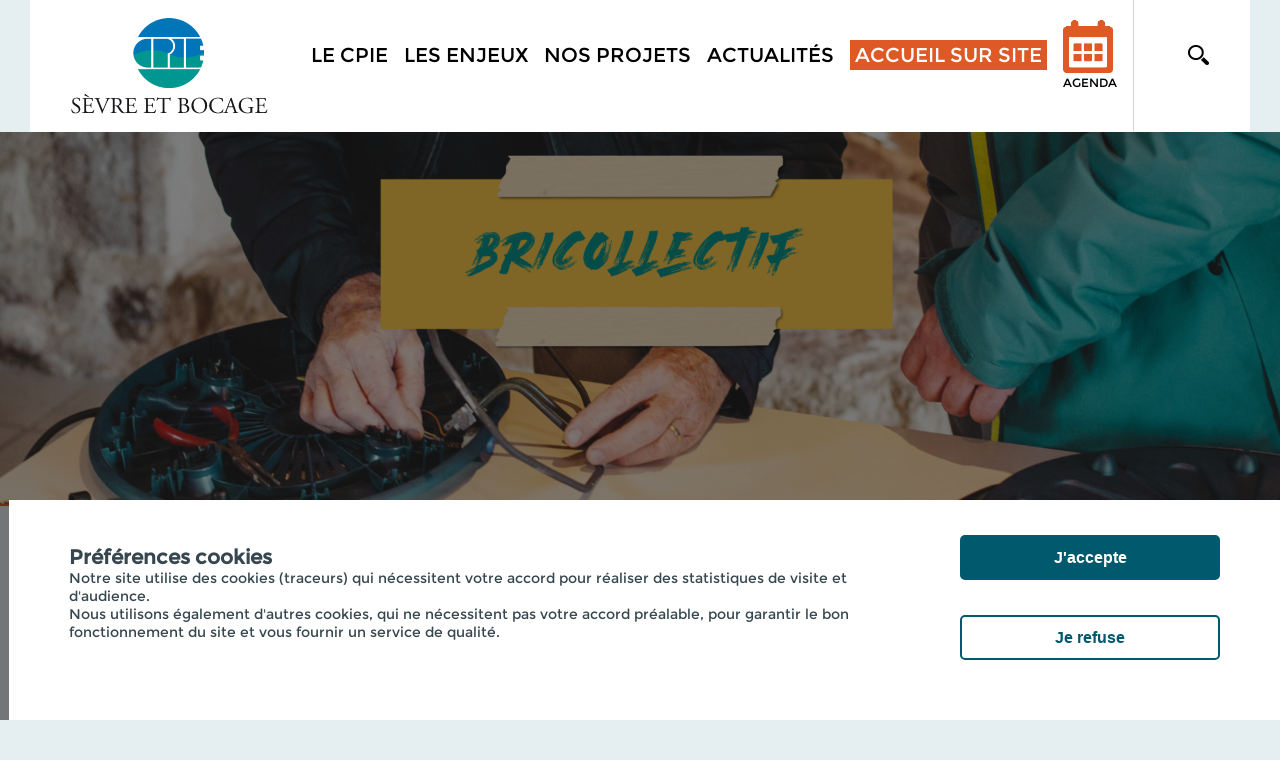

--- FILE ---
content_type: text/html; charset=utf-8
request_url: http://www.cpie-sevre-bocage.com/cpie/Content.aspx?ID=216149
body_size: 80163
content:


<!doctype html>
<html id="ctl00_html" lang="fr" xml:lang="fr">
<head>
    <script type="text/javascript" src="/script/rootprrooms.js?d=26042017" ></script>
    <title>
	Apprendre à réparer plutôt qu'à jeter !  - Site CPIE Sèvre et Bocage
</title><meta charset="utf-8" /><meta id="ctl00_MetaDescription" name="description" content="Le Bricollectif, c&#39;est : Anne-Sophie, Eric, Luc, Adèle, Jean-Paul et bien d’autres bénévoles bricoleurs qui vous apprennent à réparer les objets du quotidien en vous donnant de bons conseils pour pouvoir le faire vous-même plus tard.Ils mettent également à disposition du matériel adapté, et ce, dans un cadre convivial ! Et comme un bon bricoleur a toujours des outils en bon état, ils vous proposent lors de l&#39;atelier du 25 mars, de vous accompagner dans l&#39;entretien ou l&#39;affûtage de vos outils !" />
<link rel='image_src' href='http://www.cpie-sevre-bocage.com/Virtual/T169798W500H000.png' type='image/png' />
<link rel='image_url' href='http://www.cpie-sevre-bocage.com/Virtual/T169798W500H000.png' type='image/png' />
<meta property='og:image' content='http://www.cpie-sevre-bocage.com/Virtual/T169798W500H000.png' />
<meta property='og:image:width' content='500' />
<meta property='og:image:height' content='375' />
<meta property='og:image:type' content='image/png' >
<meta property='og:url' content='http://www.cpie-sevre-bocage.com/cpie/Content.aspx?ID=216149' /><meta http-equiv="Content-Type" content="text/html; charset=utf-8" /><meta name="viewport" content="width=device-width, initial-scale=1, maximum-scale=1" /><meta name="format-detection" content="telephone=no" /><meta id="ctl00_MetaFBDescription" property="og:description" name="og:description" content="Le Bricollectif, c&#39;est : Anne-Sophie, Eric, Luc, Adèle, Jean-Paul et bien d’autres bénévoles bricoleurs qui vous apprennent à réparer les objets du quotidien en vous donnant de bons conseils pour pouvoir le faire vous-même plus tard.Ils mettent également à disposition du matériel adapté, et ce, dans un cadre convivial ! Et comme un bon bricoleur a toujours des outils en bon état, ils vous proposent lors de l&#39;atelier du 25 mars, de vous accompagner dans l&#39;entretien ou l&#39;affûtage de vos outils !" /><meta id="ctl00_MetaFBTitle" property="og:title" name="og:title" content="Apprendre à réparer plutôt qu&#39;à jeter ! " /><link href="https://fonts.googleapis.com/css?family=Handlee" rel="stylesheet" />

    <script type="text/javascript" src="//code.jquery.com/jquery-1.10.2.js"></script>
    <script type="text/javascript" src="/script/jquery.cookie.js"></script>
    <script type="text/javascript" src="/script/cpie/jquery.bxslider.min.js"></script>
    <script type="text/javascript" src="/script/cpie/res-muliti-menu.js"></script>
    <script  type="text/javascript" src="/script/cpie/owl.carousel.js"></script>

    <link href="//cdn.rawgit.com/noelboss/featherlight/1.7.13/release/featherlight.min.css" type="text/css" rel="stylesheet" />
    <script src="//cdn.rawgit.com/noelboss/featherlight/1.7.13/release/featherlight.min.js" type="text/javascript" charset="utf-8"></script>

    <link rel='shortcut icon' type='image/png' href='/images/clients/cpie/faviconcpie.png' />
    <script type="text/javascript" >
        function SelectMenu(i) {
            $('nav ul li a').removeClass('selected');
            if ($.isNumeric(i))
                $('nav ul li:eq(' + i + ') a').addClass('selected')
            else {
                $('nav ul li a').each(function () {
                    //console.log($(this).text());
                    if ($(this).text() == i) $(this).addClass('selected');
                });
            }
        }
        $(document).ready(function () {
            //$(".menu_icon").click(function () {
            //    $("nav ul").slideToggle();
            //});
            $(window).scroll(function () {
                if ($(this).scrollTop() > 150) {
                    $('header').addClass("sticky");
                }
                else {
                    $('header').removeClass("sticky");
                }
            });

            $('.cpiesearchinput').keypress(function (e) {
                console.log(e);
                if (e.keyCode == 13) {
                    
                    var s = $('.cpiesearchinput').val();
                    if (s.length > 0) document.location.href = "/cpie/recherche.aspx?search=" + encodeURI(s);
                    return false;
                }
            });

        });
        function cpiepopupsearch() {
            $('header').addClass('cpiesearch');
            $('.cpiesearchinput').focus();
        }
        function cpieremovesearch() {
            $('header').removeClass('cpiesearch');
        }
        function RGPDCookieDisclaimerAcceptAll() {
            $.cookie('TC_PRIVACY_CENTER', 'ALL', { expires: 365, path: '/'});
            $('#privacy-overlay').hide();
            $('#tc-privacy-wrapper').hide();
            RGPDGALaunch();
        }
        function RGPDCookieDisclaimerDecline() {
          $.cookie('TC_PRIVACY_CENTER', 'NO', { expires: 60, path: '/'});
            $('#privacy-overlay').hide();
            $('#tc-privacy-wrapper').hide();
        }
    </script>
    <script type='text/javascript'>$(document).ready(function () {SelectMenu('AGENDA');});</script>
<!-- END: SCRIPTS -->

<!--[if lt IE 9]>
<script type="text/javascript">
  document.createElement("header");
  document.createElement("nav");
  document.createElement("section");
  document.createElement("article");
  document.createElement("aside");
  document.createElement("footer");
</script>
<![endif]-->
    <script type='text/javascript'>
var mylat = 46.87970;
var mylng = -1.062102;
var myzoom = 10;
var zerophyto=false;

</script>

<script type="text/javascript" src="/script/cpie/cpiemap.js"></script>

<!--
    <script type="text/javascript" src="/script/cpie/cpiemap.js"></script>
-->
    <script type="text/javascript" src="/script/cpie/cpie_RichTopicColors.js?d=22102019"></script>
    <link rel="stylesheet" type="text/css" href="/css/cpie/style.css?d=20211022" media="all" /><link rel="stylesheet" type="text/css" href="/css/cpie/res-muliti-menu.css" /><link rel="stylesheet" type="text/css" href="/css/cpie/responsive.css?d=20211022" /><!-- Global site tag (gtag.js) - Google Analytics -->
<script async src='https://www.googletagmanager.com/gtag/js?id=G-XVMWZVCEWB' ></script>
<script>
function RGPDGALaunch() {
window.dataLayer = window.dataLayer || [];
function gtag(){dataLayer.push(arguments);}
gtag('js', new Date());
gtag('config', 'G-XVMWZVCEWB');}
</script>
<script src='https://www.google.com/recaptcha/api.js' async defer></script>
    <link rel="stylesheet" type="text/css" href="/css/cpie/owl.carousel.css" />
    <link rel="stylesheet" type="text/css" href="/css/cpie/jquery.bxslider.css" />
    
    <script type="text/javascript" src="/script/cpie/owl.carousel.js"></script>
        
        <style>
              .featherlight-inner img {width:inherit;max-width: 100%;}
                @media only screen and (max-height:700px) {
                    .featherlight-inner img { height: 500px; }
                }
                @media only screen and (min-height:700px) {
                    .featherlight-inner img { height: 650px; }
                }
                @media only screen and (min-height:800px) {
                    .featherlight-inner img { height: 750px; }
                }
                @media only screen and (min-height:900px) {
                    .featherlight-inner img { height: 850px; }
                }
                @media only screen and (min-height:1000px) {
                    .featherlight-inner img { height: 950px; }
                }
    </style>
        <script type="text/javascript" >
            var NbImgMain = 6;
            $(document).ready(function () {
                var mainimagebxsliderautostart = false;
                if (prroot.hasOwnProperty('mainimagebxsliderautostart')) mainimagebxsliderautostart = prroot.mainimagebxsliderautostart;
                if (NbImgMain < 2) mainimagebxsliderautostart = false;
                $('.bxslider1').bxSlider({
                    pagerCustom: '#bx-pager',
                    controls: (NbImgMain > 1),
                    auto: mainimagebxsliderautostart
                });
                var owl = $("#owl-demo");
                owl.owlCarousel({
                    items: 3,
                    slideSpeed: 1000,
                    itemsCustom: false,
                    itemsDesktop: [1100, 3],
                    itemsDesktopSmall: [979, 3],
                    itemsTablet: [768, 3],
                    itemsTabletSmall: [639, 2],
                    itemsMobile: [479, 1],
                    singleItem: false,
                    itemsScaleUp: false,
                    autoPlay: true
                });
                // Custom Navigation Events
                $(".next").click(function () {
                    owl.trigger('owl.next');
                })
                $(".prev").click(function () {
                    owl.trigger('owl.prev');
                })
            });
    </script>
<link type='text/css' href='/Handlers/HTFile.ashx?ATT=1189&DU=151736' rel='stylesheet' /><script  type='text/javascript' src='/Handlers/HTFile.ashx?ATT=1211&DU=151729' ></script></head>
<body>
    <form name="aspnetForm" method="post" action="./Content.aspx?ID=216149" id="aspnetForm">
<div>
<input type="hidden" name="__VIEWSTATE" id="__VIEWSTATE" value="/[base64]/[base64]/SUQ9MTY5NDAzJz5WaXNpdGUgY29tbWVudMOpZSBldCBnb3VybWFuZGU8L2E+PC9saT48bGkgcHJzbWlkPScxNzczJz48YSBocmVmPScvY3BpZS9Db250ZW50LmFzcHg/[base64]/[base64]/[base64]/[base64]/[base64]/[base64]/[base64]/[base64]/TUVESUFJRD0xNjU5MzcnLz48L2Rpdj48ZGl2IGlkPSdtYWluaW1hZ2UxJz48aW1nIHNyYz0naHR0cDovL3d3dy5jcGllLXNldnJlLWJvY2FnZS5jb20vSGFuZGxlcnMvSFRGaWxlLmFzaHg/TUVESUFJRD0xNjU5MzknLz48L2Rpdj48ZGl2IGlkPSdtYWluaW1hZ2UyJz48aW1nIHNyYz0naHR0cDovL3d3dy5jcGllLXNldnJlLWJvY2FnZS5jb20vSGFuZGxlcnMvSFRGaWxlLmFzaHg/TUVESUFJRD0xNjU5MzgnLz48L2Rpdj48ZGl2IGlkPSdtYWluaW1hZ2UzJz48aW1nIHNyYz0naHR0cDovL3d3dy5jcGllLXNldnJlLWJvY2FnZS5jb20vSGFuZGxlcnMvSFRGaWxlLmFzaHg/TUVESUFJRD0xNjU5MzUnLz48L2Rpdj48ZGl2IGlkPSdtYWluaW1hZ2U0Jz48aW1nIHNyYz0naHR0cDovL3d3dy5jcGllLXNldnJlLWJvY2FnZS5jb20vSGFuZGxlcnMvSFRGaWxlLmFzaHg/TUVESUFJRD0xNjU5MzYnLz48L2Rpdj48ZGl2IGlkPSdtYWluaW1hZ2U1Jz48aW1nIHNyYz0naHR0cDovL3d3dy5jcGllLXNldnJlLWJvY2FnZS5jb20vSGFuZGxlcnMvSFRGaWxlLmFzaHg/[base64]/SUQ9MTUzNDM3Jz5QdWJsaWNhdGlvbnM8L2E+PC9saT48bGkgcHJzbWlkPScxMDk2Jz48YSBocmVmPScvY3BpZS9Db250ZW50LmFzcHg/[base64]////[base64]/////D2QFImN0bDAwJENvbnRlbnRQbGFjZUhvbGRlcjEkbHZFdmVudHMPZ2QFImN0bDAwJENvbnRlbnRQbGFjZUhvbGRlcjEkbHZJbWFnZXMPFCsADmRkZGRkZGQ8KwAGAAIGZGRkZgL/////D2QFI2N0bDAwJENvbnRlbnRQbGFjZUhvbGRlcjEkbHZBQ1RFVVJTDzwrAA4DAwIDDGYNAv////8PZAUjY3RsMDAkQ29udGVudFBsYWNlSG9sZGVyMSRsdlJlbGF0ZWQPZ2QFJWN0bDAwJENvbnRlbnRQbGFjZUhvbGRlcjEkbHZEb2N1bWVudHMPPCsADgMDAgMMZg0C/////w9kBSdjdGwwMCRDb250ZW50UGxhY2VIb2xkZXIxJGx2UmVsYXRlZE5ld3MPZ2S56Wb81vW8v5GpeH0Yh75sFc2RuYiDoOanjybillik7w==" />
</div>

<div>

	<input type="hidden" name="__VIEWSTATEGENERATOR" id="__VIEWSTATEGENERATOR" value="F37B9836" />
	<input type="hidden" name="__EVENTVALIDATION" id="__EVENTVALIDATION" value="/wEdAAmqzoxkZbETMCvDuqszcz9ZA0ltt66MMi5Yf2z2UnJ9JhXYFjx8bgGjRjHERRT5JwVI2HwLVRX74jRXN/JQXdBWHF/HxdwKov08EMmXy2/IwnAHeBUUgWEKSHej87/WolyMTcU/O3V7pMGh6vSfdEvNUTBGSiQD+qS5/mQUzPXoDL9kMkT2bmidWo9d1YZyhe4JpD8hoLnLTwe64of3byBK6W5Ct4c9f/V9aRLBXXoxAA==" />
</div>
    <!-- wrapper starts -->
    <div class="wrapper">
            <!-- Header Starts -->
       <header id="ctl00_PanelHeader">
             <div class="menu_icon">
                <img src="/images/clients/cpie/menu_icon.png" width="33" height="24" alt="menu_icon" /> 
             </div>
            <div class="cpiesearchbar" >
                <input type="text" class="cpiesearchinput" placeholder="saisissez votre recherche ici">
                <a href="#" onclick="cpieremovesearch();return false;"><img src="/images/clients/prh/site/searchbuttonclose.png" style="position:absolute;right:50px;top:40px;"></a>
            </div>
            <div class="container">
               
                	<div class="header_in">
                    	<div class="logo">
                        	<a id="ctl00_hypLogo" href="../"><img id="ctl00_ImgLogo" alt="Logo" title="Accueil" src="Handlers/HTFile.ashx?ATT=1210&amp;DU=070850" alt="Site CPIE Sèvre et Bocage" style="border-width:0px;" /></a>
                        </div>
                        <div class="header_right">
                        	<div class="header_right_main">
                            <a href="#" class="search" onclick="cpiepopupsearch();return false;"><img src="/images/clients/cpie/search_btn.png" width="21" height="20" alt="search_btn" /></a>
                                <nav>
                                    <ul><li prmid='860'><a  href='#' onclick='return false;' >Le CPIE</a><ul prmid='860'><li prsmid='1057'><a href='/cpie/Content.aspx?ID=151746'>Qui sommes-nous ?</a></li><li prsmid='1301'><a href='/cpie/Content.aspx?ID=169756'>Devenir adhérent ou bénévole</a></li><li prsmid='1302'><a href='/cpie/Content.aspx?ID=169401'>Point d'Appui à la Vie Associative</a></li></ul></li><li prmid='861'><a  href='/cpie/Contents.aspx?CONTENT=ENJEU&CAT=9554' >Les enjeux</a></li><li prmid='858'><a  href='/cpie/Contents.aspx?CONTENT=PROJECT' >Nos projets</a></li><li prmid='3681'><a  href='/cpie/Contenus.aspx?CONTENT=NEWS' >Actualités</a></li><li prmid='859'><a  href='#' onclick='return false;' >Accueil sur site</a><ul prmid='859'><li prsmid='1298'><a href='/cpie/Content.aspx?ID=152053'>Visite des jardins en accès libre</a></li><li prsmid='1295'><a href='/cpie/Content.aspx?ID=169403'>Visite commentée et gourmande</a></li><li prsmid='1773'><a href='/cpie/Content.aspx?ID=210025'>Un jeu de piste dans les jardins</a></li><li prsmid='1294'><a href='/cpie/Content.aspx?ID=169402'>Pour les groupes scolaires</a></li><li prsmid='1595'><a href='/cpie/Content.aspx?ID=205754'>Pour les accueils de loisirs</a></li><li prsmid='1296'><a href='/cpie/Content.aspx?ID=152066'>Bibliothèque</a></li></ul></li><li prmid='3431'><a  href='/cpie/Contents.aspx?CONTENT=EVENT' >Agenda</a></li></ul>  
                                    <div class="clear"></div>
                                </nav>
                                
                                <div class="clear"></div>
                            </div>
                            <div class="clear"></div>
                        </div>
                        <div class="clear"></div>
               	    </div>
                </div>
            </header>
            <!-- Header ends -->
            <div class="cpiecontent">
                
    <script type="text/javascript" >
        var myot = 'EVENT';
    </script>
    
    
    
    
        <script type="text/javascript" src="https://maps.googleapis.com/maps/api/js?key=AIzaSyBvxBUAYdT8IXrGQ5wtcq706sLnyVJBQQ0" ></script>
        <script type="text/javascript">
                function bindInfoWindow(marker, map, infowindow, html) {
                    google.maps.event.addListener(marker, 'mouseover', function () {-
                        infowindow.setContent(html);
                        infowindow.open(map, marker);
                    });
                }
                
                var myid =216149;
                var mylocallat =46.815634;
                var mylocallng =-0.860545;

                function GMinitialize() {
                    var myLatlng = new google.maps.LatLng(mylocallat, mylocallng);
                    var infowindow = new google.maps.InfoWindow();
                    var mapOptions = {
                        center: myLatlng,
                        zoom: 13,
                        scrollwheel: false,
                        mapTypeId: google.maps.MapTypeId.ROADMAP
                    };
                    var map = new google.maps.Map(document.getElementById("smallmap"), mapOptions);
                    var marker_initial = new google.maps.Marker({ position: myLatlng, map: map });
                }
                $(document).ready(function () {
                        google.maps.event.addDomListener(window, 'load', GMinitialize);
                });
        </script>
        <script type="text/javascript">
            var mapBIG;
            var infowindowBIG;
            var mylat = 49.50;
            var mylng = 2.739851;
            function GMinitializeBIG() {
                var myLatlng = new google.maps.LatLng(mylat, mylng);
                infowindowBIG = new google.maps.InfoWindow();
                var mapOptions = {
                    center: myLatlng,
                    zoom: 9,
                    scrollwheel: false,
                    mapTypeId: google.maps.MapTypeId.ROADMAP
                };
                mapBIG = new google.maps.Map(document.getElementById("map-canvas-BIG"), mapOptions);
                /*var marker=new Array(); */
            }
            function DrawInitiatives(map, infowindow) {
                var TableOfDataInitiatives = GetInitiativesTableOfLatLng();
                for (var i = 0; i < TableOfDataInitiatives.length; i++) {
                    var myid_local = TableOfDataInitiatives[i]["Id"];
                    var myiconINITIATIVE = '';
                    if (myid_local == myid) myiconINITIATIVE = '/images/clients/cpie/darkgreen_Marker.png';
                    var pos = new google.maps.LatLng(TableOfDataInitiatives[i]["Lat"], TableOfDataInitiatives[i]["Lng"]);
                    var mytitle = $("#Initiative_Item" + myid_local + " span#Title").html();
                    var mythumb = $("#Initiative_Item" + myid_local + " span#Thumb").html();
                    var myheader = $("#Initiative_Item" + myid_local + " span#Header").html();
                    var mydate = $("#Initiative_Item" + myid_local + " span#Date").html();
                    var myeventsubtype = $("#Initiative_Item" + myid_local + " span#Type").html();
                    var myhtml = '<b>' + mytitle + '</b><table><tr><td valign="top">' + mythumb + '</td><td style="padding-left:5px;padding-top:5px;">' + myheader + '</td></tr></table>';
                    var mymarker = new google.maps.Marker({ position: pos, title: mytitle, map: mapBIG, icon: myiconINITIATIVE });
                    bindInfoWindow(mymarker, mapBIG, infowindowBIG, myhtml);
                };
            }
        </script>
        <script type="text/javascript" >
            function GetInitiativesTableOfLatLng() {
            var TableOfData =new Array();
            
            return TableOfData;
            };
        </script>
    
    <!-- Banner Starts -->
        <div id="ctl00_ContentPlaceHolder1_placeholderHeader" class="banner">
            <!-- <small class="slide" style="background-image:url(Handlers/HTFile.ashx?MEDIAID=72919);background-size:cover;"></small> -->
            <strong><img id="ctl00_ContentPlaceHolder1_imgHeader" src="http://www.cpie-sevre-bocage.com/~/Handlers/HTThumbnail.ashx?MEDIAID=161421&amp;width=1920&amp;height=600&amp;CROP=C" style="width:100%;border-width:0px;margin:0 auto;height:auto;" /></strong>
        </div>
    <!-- Banner ends -->
            <!-- main_content Starts -->
            <div id="ctl00_ContentPlaceHolder1_placeholderMainContent" class="main_content prrooms_content" dataid="216149" datatype="EVENT">
                <div class="container">
                    <div class="devenez_sec devenez_inner2 ">
                        <div class="devenez_in">
                            <h2 id="ctl00_ContentPlaceHolder1_h2Title">Apprendre à réparer plutôt qu'à jeter ! </h2>
                            <div id="ctl00_ContentPlaceHolder1_placeholderDATE" class="content_date" style="background: url(/images/clients/cpie/calendar2.png) no-repeat left center; color: #df5926;padding: 0px 0 0 24px;">
                                
                                samedi 25 mars 2023 14:00 - 18:00
                                
                            </div>
                            <div class="social_icons">
                                <ul>
                                    <li><a id="ctl00_ContentPlaceHolder1_hypShareFacebook" class="cpiesharefacebook" title="partage facebook" href="https://www.facebook.com/share.php?u=http%3a%2f%2fwww.cpie-sevre-bocage.com%2fcpie%2fContent.aspx%3fID%3d216149" target="facebook" style="display:inline-block;height:31px;width:31px;"><img src="/images/clients/cpie/fb_icon.png" alt="" style="border-width:0px;" /></a></li>
                                    <li><a id="ctl00_ContentPlaceHolder1_hypShareTwitter" class="cpiesharetwitter" title="partage twitter" href="http://twitter.com/share?url=Apprendre+%c3%a0+r%c3%a9parer+plut%c3%b4t+qu%27%c3%a0+jeter+!++http%3a%2f%2fwww.cpie-sevre-bocage.com%2fcpie%2fContent.aspx%3fID%3d216149" target="twitter" style="display:inline-block;height:31px;width:31px;"><img src="/images/clients/cpie/tw_icon.png" alt="" style="border-width:0px;" /></a></li>
                                    <li><a id="ctl00_ContentPlaceHolder1_hypShareLinkedin" alt="linkedin_icon" class="cpiesharelinkedin" title="partage linkedin" href="https://www.linkedin.com/shareArticle?mini=true&amp;url=http%3a%2f%2fwww.cpie-sevre-bocage.com%2fcpie%2fContent.aspx%3fID%3d216149&amp;title=Apprendre+%c3%a0+r%c3%a9parer+plut%c3%b4t+qu%27%c3%a0+jeter+!+&amp;summary=Le+Bricollectif%2c+c%27est+%3a+Anne-Sophie%2c+Eric%2c+Luc%2c+Ad%c3%a8le%2c+Jean-Paul+et+bien+d%e2%80%99autres+b%c3%a9n%c3%a9voles+bricoleurs+qui+vous+apprennent+%c3%a0+r%c3%a9parer+les+objets+du+quotidien+en+vous+donnant+de+bons+conseils+pour+pouvoir+le+faire+vous-m%c3%aame...&amp;source=Site+CPIE+S%c3%a8vre+et+Bocage" target="linkedin" style="display:inline-block;height:31px;width:31px;"><img src="/images/clients/cpie/linkedin_icon.png" alt="" style="border-width:0px;" /></a></li>
                                    <li><a id="ctl00_ContentPlaceHolder1_hypShareWhatsapp" class="cpiesharewhatsapp" alt="whatsapp" title="partage whatsapp" href="whatsapp:%20//send?text=http%3a%2f%2fwww.cpie-sevre-bocage.com%2fcpie%2fContent.aspx%3fID%3d216149" target="whatsapp" style="display:inline-block;height:31px;width:31px;display:none;"><img src="/images/clients/cpie/wh_icon.png" alt="" style="border-width:0px;" /></a></li>
                                    <!-- <li><a href="#"><img src="/images/clients/cpie/gmail_icon.png" width="31" height="31" alt="gmail_icon" /></a></li> -->
                                </ul>
                                <div class="clear"></div>
                            </div>
                            <div class="clear"></div>
                        </div>
                        
                        <div class="cpieheader">
                            <div class="cpieheader_left">
                                <p>
                                    Le Bricollectif, c'est :&nbsp; Anne-Sophie, Eric, Luc, Adèle, Jean-Paul et bien d’autres bénévoles bricoleurs qui vous apprennent à réparer les objets du quotidien en vous donnant de bons conseils pour pouvoir le faire vous-même plus tard.&nbsp;Ils mettent également à disposition du matériel adapté, et ce, dans un cadre convivial ! Et comme un bon bricoleur a toujours des outils en bon état, ils vous proposent lors de l'atelier du 25 mars, de vous accompagner dans l'entretien ou l'affûtage de vos outils !&nbsp;&nbsp;
                                </p>
                            </div>
                            <div class="camp_right_main">
                            </div>
                        </div>
                    <div id="PR_NL" ></div>
                    <div id="ctl00_ContentPlaceHolder1_PlaceholderImagesAndMapAndCalendarAndDownload" class="nature_camp_sec">
                            <div class="nature_camp_left">
                                
                                        <ul class="bxslider1">
                                            
                                        <li><small><a class='mainimagefeatherlight' target-featherlight='#mainimage0' ><img src='http://www.cpie-sevre-bocage.com/Handlers/HTThumbnail.ashx?MEDIAID=165937&width=744&height=450&FORMAT=PNG' style='margin:0 auto;'/></a></small></li>
                                    
                                        <li><small><a class='mainimagefeatherlight' target-featherlight='#mainimage1' ><img src='http://www.cpie-sevre-bocage.com/Handlers/HTThumbnail.ashx?MEDIAID=165939&width=744&height=450&FORMAT=PNG' style='margin:0 auto;'/></a></small></li>
                                    
                                        <li><small><a class='mainimagefeatherlight' target-featherlight='#mainimage2' ><img src='http://www.cpie-sevre-bocage.com/Handlers/HTThumbnail.ashx?MEDIAID=165938&width=744&height=450&FORMAT=PNG' style='margin:0 auto;'/></a></small></li>
                                    
                                        <li><small><a class='mainimagefeatherlight' target-featherlight='#mainimage3' ><img src='http://www.cpie-sevre-bocage.com/Handlers/HTThumbnail.ashx?MEDIAID=165935&width=744&height=450&FORMAT=PNG' style='margin:0 auto;'/></a></small></li>
                                    
                                        <li><small><a class='mainimagefeatherlight' target-featherlight='#mainimage4' ><img src='http://www.cpie-sevre-bocage.com/Handlers/HTThumbnail.ashx?MEDIAID=165936&width=744&height=450&FORMAT=PNG' style='margin:0 auto;'/></a></small></li>
                                    
                                        <li><small><a class='mainimagefeatherlight' target-featherlight='#mainimage5' ><img src='http://www.cpie-sevre-bocage.com/Handlers/HTThumbnail.ashx?MEDIAID=165934&width=744&height=450&FORMAT=PNG' style='margin:0 auto;'/></a></small></li>
                                    
                                        </ul>
                                    
                            </div>
                               <div id="ctl00_ContentPlaceHolder1_PlaceholderMapAndCalendarAndDownload" class="camp_right_main">
                                 <div id="ctl00_ContentPlaceHolder1_PanelRightMapDetails" class="nature_camp_right">
                                    
                                    

                                    <h3 style="background-image:url(/images/clients/cpie/location_icon2.png);background-size:66px 50px;font-size:22px;padding: 20px 0 0 74px;">
                                        Sèvremont (85700)
                                    </h3>
                                    <ul>
                                        <li>
                                            <span>Maison de la Vie Rurale <br/>La Bernardière<br/>La Flocellière<br/>85700 Sèvremont</span>
                                        </li>
                                        <li id="ctl00_ContentPlaceHolder1_lismallmap">
                                            <div id="smallmap" style="width:300px;height:300px;background-color:White;" />
                                        </li>
                                        <li id="ctl00_ContentPlaceHolder1_liContact">
                                            <span>Contact : Julie Croizille<br/>02.51.57.77.14<br/><a href='mailto:contact@cpie-sevre-bocage.com'>contact@cpie-sevre-bocage.com</a></span>
                                        </li>
                                    </ul>
                                    <div class="clear"></div>
                                </div>
                                
                                
                            </div> 
                        </div>
                        <div id="ctl00_ContentPlaceHolder1_placeholderContentBody" class="prcontentbody"> <!-- minus pollution_sec  -->
                            <p>
                                <p style="text-align: left;"><strong><span style="font-size: 20px;"><span style="font-size: 18px;"><span style="font-size: 16px;">SAMEDI 25 MARS<br>DE 14H A 18H<br>MAISON DE LA VIE RURALE - LA FLOCELLIERE - SEVREMONT<br></span></span><span style="font-size: 18px;"><br><span style="text-decoration: underline;">Le Bricollectif se déroule de la manière suivante :&nbsp;</span></span></span></strong><br>1. Vous apportez un outil, un petit meuble, un vêtement, un appareil qui a besoin d'un peu de réparation. Pensez à prendre des équipements protection si vous en avez&nbsp;(gants, lunettes de protection, bouchons d'oreille...)<br>2. Les membres du Bricollectif vous accueillent puis vous examinez votre besoin ensemble<br>3. Si la réparation est possible, vous vous dirigez vers le poste de travail adapté<br>4. A vous de jouer ! Vous effectuez la réparation vous même, guidé par un bénévole qui vous donnera les bons conseils<br>5. Vous repartez avec votre objet, qui sera prêt pour une seconde vie !<br><br><span style="font-size: 20px;"><strong>N'hésitez pas à <a href="http://www.cpie-sevre-bocage.com/file/161420/Charte-du-Bricollectif.pdf">consultez la charte du Bricolletif</a></strong></span><br style="font-size: 16px;"><br><strong><span style="font-size: 18px;"><span style="text-decoration: underline;">Quel type de réparations pouvez-vous envisager au Bricollectif ?</span><br></span></strong><span style="font-size: 16px;">- Couture<br>- Petit électroménager<br>- Petits meubles<br>- Outils de jardin&nbsp;<br>- Matériel informatique<br>- Vélos<br></span><strong><span style="font-size: 20px;"><span style="text-decoration: underline;"><br></span></span></strong><span style="text-decoration: underline;"><span style="font-size: 18px;"><strong><em>&nbsp;</em></strong></span></span><strong><span style="font-size: 18px;"><span style="text-decoration: underline;">Informations pratiques :</span></span></strong><br>- Accès libre<br>- Si vous en avez, emportez vos équipements de protection (gants, lunettes de protection, bouchons d'oreille...)<br>- Les réparateurs ne donnent aucune garantie sur les réparations effectuées avec leur aide et ne sont pas responsables d’un éventuel mauvais fonctionnement après leur intervention sur les objets.<br>- Si vous en avez, n'oubliez d'apporter du matériel qui est utile à la réparation (cables, vis, fil...)<br><strong><br><span style="font-size: 18px;"><span style="text-decoration: underline;">Ce projet vous intéresse :</span></span><br></strong><a href="http://www.cpie-sevre-bocage.com/Handlers/HTFile.ashx?MEDIAID=168870">Regardez l'affiche</a><a href="http://www.cpie-sevre-bocage.com/Handlers/HTFile.ashx?MEDIAID=165933"> </a>et partagez la autour de vous !<br>- Vous avez envie de vous investir dans l'initiative locale du Bricollectif, que ce soit en étant que bénévole, réparateur ou tout simplement de rester informé ? Contactez-nous ! <br>- Retrouvez et partagez l'événement sur Facebook</p>
                            </p>
                            <div class="clear"></div>
                        </div>

                    </div>

                     
                    <div id="ctl00_ContentPlaceHolder1_placeDOCUMENTS2" class="projects_inner2 publi">
                        
                                    <div class="prjt_inner2_sub publisher speak_sec">
                                        <h3>Téléchargement(s)</h3>
                                        <div class="slider pub">
                                            <ul class="owl-carousel" id="owl-documents">
                                                
                                <li class="item">
                                    <a id="ctl00_ContentPlaceHolder1_lvDocuments2_ctrl0_hypFile" href="/file/161420/Charte-du-Bricollectif.pdf" target="_blank">
                                        <img src='http://www.cpie-sevre-bocage.com/Handlers/HTThumbnail.ashx?MEDIAID=161420&width=233&height=233'  />
                                    </a>
                                    <p><a id="ctl00_ContentPlaceHolder1_lvDocuments2_ctrl0_hypFile2" href="/file/161420/Charte-du-Bricollectif.pdf" target="_blank">Charte du Bricollectif</a></p>
                                </li>
                            
                                <li class="item">
                                    <a id="ctl00_ContentPlaceHolder1_lvDocuments2_ctrl1_hypFile" href="/file/168870/bricollectif.pdf" target="_blank">
                                        <img src='http://www.cpie-sevre-bocage.com/Handlers/HTThumbnail.ashx?MEDIAID=168870&width=233&height=233'  />
                                    </a>
                                    <p><a id="ctl00_ContentPlaceHolder1_lvDocuments2_ctrl1_hypFile2" href="/file/168870/bricollectif.pdf" target="_blank">bricollectif</a></p>
                                </li>
                            
                                            </ul>
                                            <div class="clear"></div>
                                            <div class="customNavigation customNavigation_adjst cust">
                                                <a class="btn prev button-prev"></a>
                                                <a class="btn next"></a>
                                            </div>
                                        </div>
                                    </div>
                                    <script type='text/javascript' >
                                        $(document).ready(function () {
                                            var owl = $("#owl-documents");
                                            owl.owlCarousel({
                                                items: 4,
                                                slideSpeed: 1000,
                                                itemsCustom: false,
                                                itemsDesktop: [1100, 3],
                                                itemsDesktopSmall: [979, 3],
                                                itemsTablet: [768, 3],
                                                itemsTabletSmall: [639, 2],
                                                itemsMobile: [479, 1],
                                                singleItem: false,
                                                itemsScaleUp: false,
                                                autoPlay: false
                                            });
                                            // Custom Navigation Events
                                            $(".next").click(function () {
                                                owl.trigger('owl.next');
                                            })
                                            $(".prev").click(function () {
                                                owl.trigger('owl.prev');
                                            })
                                        });
                                    </script>
                            
                    </div>
                </div>
                
                
         <!-- début publications reliées -->
         <div class="container" >
            
        </div>
                <!-- fin publication reliées -->
                
                
                <div class="animal_plant_sec" style="display:none;">
                    <div class="container">
                        <div class="animal_plant_sub animal_plant_sub_inner2">
                            <div class="animal_plant_left_main">
                                <div class="animal_plant_left">
                                    <div class="animal_plant_left_in">
                                        <span>
                                          <strong>
                                              <em><img src="/images/clients/cpie/themes_img.png" width="121" height="118" alt="themes_img" /></em>
                                              <i>themes</i>
                                          </strong>
                                        </span>
                                    </div>
                                    <abbr>biodiversité</abbr>
                                </div>
                                <div class="animal_plant_left animal_plant_middle">
                                    <div class="animal_plant_left_in">
                                        <span>
                                          <strong>
                                              <em><img src="/images/clients/cpie/enjeux_img.png" width="118" height="115" alt="enjeux_img" /></em>
                                              <i>enjeux</i>
                                          </strong>
                                        </span>
                                    </div>
                                    <abbr>préservation de la diversité des espèces animales et végétales </abbr>
                                </div>
                            </div>
                            <div class="animal_plant_right animal_plant_right2">
                                <a href="#"><img src="/images/clients/cpie/map_img2.png" width="547" height="547" alt="map_img2" /></a>
                            </div>
                        </div>
                        <div class="clear"></div>
                        </div>
                    </div>
                
                
                <div id="ctl00_ContentPlaceHolder1_placeACTEURS2" class="partnership_sec partnership_adjust">
                   <div class="container">
                      <div class="prjt_inner2_sub partner">
                            
                                    <div class="prjt_inner2_in">
                                        <small><img src="/images/clients/cpie/partner2_img.png" width="115" height="94" alt="partner_img"></small>
                                        <h3>PARTENAIRES</h3>
                                        <div class="clear"></div>
                                    </div>
                                    
                                    <div class="partnership_sub partner_adjust" style="margin-top:20px;">
                                        <ul>
                                            
                                   <li style="padding-right:10px;">
                                      <a id="ctl00_ContentPlaceHolder1_lvACTEURS2_ctrl0_ctl00_hypActeur1" href="http://vendee.fr/" target="_blank">
                                          <div style="height:120px;line-height:120px;">
                                            <img id="ctl00_ContentPlaceHolder1_lvACTEURS2_ctrl0_ctl00_imgActeur" alt="logo" src="../Handlers/HTThumbnail.ashx?MEDIAID=90081&amp;height=112" style="border-width:0px;display:inline-block;vertical-align:middle;" />
                                          </div>
                                          <p class="acteur_name" style="font-size:initial;">Conseil départemental de la Vendée</p>
                                      </a>
                                   </li>
                                
                                   <li style="padding-right:10px;">
                                      <a id="ctl00_ContentPlaceHolder1_lvACTEURS2_ctrl0_ctl01_hypActeur1">
                                          <div style="height:120px;line-height:120px;">
                                            <img id="ctl00_ContentPlaceHolder1_lvACTEURS2_ctrl0_ctl01_imgActeur" alt="logo" src="../Handlers/HTThumbnail.ashx?MEDIAID=170305&amp;height=112" style="border-width:0px;display:inline-block;vertical-align:middle;" />
                                          </div>
                                          <p class="acteur_name" style="font-size:initial;">Communauté de Communes du Pays de Pouzauges</p>
                                      </a>
                                   </li>
                                
                                   <li style="padding-right:10px;">
                                      <a id="ctl00_ContentPlaceHolder1_lvACTEURS2_ctrl0_ctl02_hypActeur1">
                                          <div style="height:120px;line-height:120px;">
                                            <img id="ctl00_ContentPlaceHolder1_lvACTEURS2_ctrl0_ctl02_imgActeur" alt="logo" src="../Handlers/HTThumbnail.ashx?MEDIAID=93433&amp;height=112" style="border-width:0px;display:inline-block;vertical-align:middle;" />
                                          </div>
                                          <p class="acteur_name" style="font-size:initial;">CAF de la Vendée</p>
                                      </a>
                                   </li>
                                
                                   <li style="padding-right:10px;">
                                      <a id="ctl00_ContentPlaceHolder1_lvACTEURS2_ctrl0_ctl03_hypActeur1">
                                          <div style="height:120px;line-height:120px;">
                                            <img id="ctl00_ContentPlaceHolder1_lvACTEURS2_ctrl0_ctl03_imgActeur" alt="logo" src="../Handlers/HTThumbnail.ashx?MEDIAID=164078&amp;height=112" style="border-width:0px;display:inline-block;vertical-align:middle;" />
                                          </div>
                                          <p class="acteur_name" style="font-size:initial;">CARSAT Pays de la Loire</p>
                                      </a>
                                   </li>
                                
                                        </ul> 
                                        <div class="clear"></div>
                                    </div> 
                                
                                
                         </div>
                      </div>
                </div>
                
<script type="text/javascript" >
    var onSubmitSend = function (token) {
        var clickButton = document.getElementById("ctl00_ContentPlaceHolder1_cpieform1_BtnClone");
        clickButton.click();
    }
    /*
    var onloadCallback = function () {
        var clickBtn = document.getElementById("ctl00_ContentPlaceHolder1_cpieform1_BtnSend");
        if (clickBtn.checkVisibility) {
            grecaptcha.render('html_element', {
                'sitekey': '6Lco88cqAAAAAJP0TFslt8Y0icqZjpYW60FiZIK3'
            });
        } else {
            grecaptcha.render('html_element2', {
                'sitekey': '6Lco88cqAAAAAJP0TFslt8Y0icqZjpYW60FiZIK3'
            });
        }
    };
    */
</script>
<div class="form_sec_main">
    <div class="container">
        <div class="form_sec">
            <div id="ctl00_ContentPlaceHolder1_cpieform1_form_sec_leftpanel" class="form_sec_left">
	
                <div class="form_sec_left_in">
                    <a name="BlocContact"></a>
                    <small>&nbsp;<img src="http://www.cpie-sevre-bocage.com/Handlers/HTFile.ashx?ATT=1210&DU=201405" alt="" style=""></small>
                    <div class="fm_sec_lt_in_rt">
                        <h4>CPIE Sèvre et Bocage</h4>
                        <span>Centre Permanent d'Initiatives pour l'Environnement</span>&nbsp;<br>Maison de la Vie Rurale<br>La Flocellière<br>
                            85700 SEVREMONT<br>
<br>
<abbr>02 51 57 77 14</abbr>
<br>

<abbr><a href="mailto:contact@cpie-sevre-bocage.com">contact@cpie-sevre-bocage.com</a></abbr>

</div>

                    <div class="clear"></div>
                </div>
                <input type="hidden" name="ctl00$ContentPlaceHolder1$cpieform1$HdnNotificationRecipient" id="ctl00_ContentPlaceHolder1_cpieform1_HdnNotificationRecipient" value="contact@cpie-sevre-bocage.com" />

                
            
</div>
            <div class="form_sec_right" style="width:50%">
                
                <div class="contact_sec">
                    <ul>
                        <li>
                            <h3>Contact Apprendre &#224; r&#233;parer plut&#244;t qu&#39;&#224; jeter ! </h3>
                        </li>
                        
                        <li id="ctl00_ContentPlaceHolder1_cpieform1_litxtNom">
                            <span id="ctl00_ContentPlaceHolder1_cpieform1_lbltxtNom" style="font-family:'Montserrat-Light';font-size:14px;font-weight:normal;color:#ffffff;line-height:14px;display:block;text-transform:uppercase;margin:0 0 6px 0;">Nom</span>
                            <input name="ctl00$ContentPlaceHolder1$cpieform1$txtNom" type="text" id="ctl00_ContentPlaceHolder1_cpieform1_txtNom" class="textfield" />
                            
                        </li>
                        <li id="ctl00_ContentPlaceHolder1_cpieform1_litxtEmail">
                            <span id="ctl00_ContentPlaceHolder1_cpieform1_lbltxtEmail" style="font-family:'Montserrat-Light';font-size:14px;font-weight:normal;color:#ffffff;line-height:14px;display:block;text-transform:uppercase;margin:0 0 6px 0;">Email</span>
                            <input name="ctl00$ContentPlaceHolder1$cpieform1$txtEmail" type="text" id="ctl00_ContentPlaceHolder1_cpieform1_txtEmail" class="textfield" />
                        </li>
                        <li id="ctl00_ContentPlaceHolder1_cpieform1_litxtCompanyName">
                            <span id="ctl00_ContentPlaceHolder1_cpieform1_lbltxtCompanyName" style="font-family:'Montserrat-Light';font-size:14px;font-weight:normal;color:#ffffff;line-height:14px;display:block;text-transform:uppercase;margin:0 0 6px 0;">Structure</span>
                            <input name="ctl00$ContentPlaceHolder1$cpieform1$txtCompanyName" type="text" id="ctl00_ContentPlaceHolder1_cpieform1_txtCompanyName" class="textfield" />
                        </li>
                        
                        
                        
                        
                        
                        
                        
                    </ul>
                    <ul class="form_in">
                        <li id="ctl00_ContentPlaceHolder1_cpieform1_liMess2">
                            <h3>&nbsp;</h3>
                        </li>
                        <li id="ctl00_ContentPlaceHolder1_cpieform1_liMess">
                            <label>MESSAGE</label>
                            <textarea name="ctl00$ContentPlaceHolder1$cpieform1$txtMsg" rows="1" cols="20" id="ctl00_ContentPlaceHolder1_cpieform1_txtMsg" cols="1">
</textarea>
                        </li>
                        <li><h3></h3></li>
                        
                        
                        
                        
                        
                        
                        
                        
                        
                    </ul>
                    <div id="html_element"></div>
                    <div class="clear"></div>
                    <input type="submit" name="ctl00$ContentPlaceHolder1$cpieform1$BtnSend" value="ENVOYER" id="ctl00_ContentPlaceHolder1_cpieform1_BtnSend" class="button g-recaptcha" data-callback="onSubmitSend" data-sitekey="6Lco88cqAAAAAJP0TFslt8Y0icqZjpYW60FiZIK3" />
                    <input type="submit" name="ctl00$ContentPlaceHolder1$cpieform1$BtnClone" value="" id="ctl00_ContentPlaceHolder1_cpieform1_BtnClone" style="display:none;" />
                </div>
            </div>
            <div class="form_sec_right" style="width:50%">
                <div class="contact_sec">
                    <ul>
                        
                        
                        
                        
                        
                        
                        
                        
                    </ul>
                    <ul class="form_in">
                        
                        
                        
                        
                        
                    </ul>
                    <div class="clear"></div>
                    <div id="html_element2"></div>
                    
                    <input type="submit" name="ctl00$ContentPlaceHolder1$cpieform1$BtnClone2" value="" id="ctl00_ContentPlaceHolder1_cpieform1_BtnClone2" style="display:none;" />
                </div>
            </div>
            <div class="clear"></div>
        </div>
    </div>
</div>
<script type='text/javascript' >
$(document).ready(function () {
    $('#formcontactphone').html('02.51.57.77.14');
});

</script>




            </div>
            <div id="hiddenmainimages" style="display:none;">
                <div id='mainimage0'><img src='http://www.cpie-sevre-bocage.com/Handlers/HTFile.ashx?MEDIAID=165937'/></div><div id='mainimage1'><img src='http://www.cpie-sevre-bocage.com/Handlers/HTFile.ashx?MEDIAID=165939'/></div><div id='mainimage2'><img src='http://www.cpie-sevre-bocage.com/Handlers/HTFile.ashx?MEDIAID=165938'/></div><div id='mainimage3'><img src='http://www.cpie-sevre-bocage.com/Handlers/HTFile.ashx?MEDIAID=165935'/></div><div id='mainimage4'><img src='http://www.cpie-sevre-bocage.com/Handlers/HTFile.ashx?MEDIAID=165936'/></div><div id='mainimage5'><img src='http://www.cpie-sevre-bocage.com/Handlers/HTFile.ashx?MEDIAID=165934'/></div>
            </div>
            <!-- main_content stop non -->
            <div id="Initiatives_Items" style="display:none;">
                
            </div>
            <!-- maincontent ends -->
            <script type="text/javascript">
                wdt = function (e) {
                    var a = $('.contact_sec ul.form_in li').width();
                    $('.contact_sec .button').width(a);
                }
                wdt();
                $(window).load(function () { wdt(); });
                $(window).resize(function () { wdt(); });
                $(document).ready(function (e) { wdt(); });
                //$('#PR_NL').
            </script>
           <script type="text/javascript" >
               function RemonteBleu() { // ne marche pas car enlève le carrousel des images
                   //$(".cpieheader_left").css("float", "left").css("width", "68%");
                   //$(".cpieheader .camp_right_main").html($(".nature_camp_sec .camp_right_main").html());
                   //$(".camp_right_main:eq(1)").hide();  //.nature_camp_sec
               }
               $(window).ready(function () {
                   //console.log(myot);
                   if (myot == 'EVENT') { if (typeof GMinitialize === "function") GMinitialize() };
                   if (myot == 'NEWS') {
                       if (typeof GMinitializeBIG === "function") GMinitializeBIG();
                       if (typeof DrawInitiatives === "function") DrawInitiatives(mapBIG, infowindowBIG);
                       //RemonteBleu();
                   };
                   var isMobile = {
                        Android: function() {
                            return navigator.userAgent.match(/Android/i);
                        },
                        BlackBerry: function() {
                            return navigator.userAgent.match(/BlackBerry/i);
                        },
                        iOS: function() {
                            return navigator.userAgent.match(/iPhone|iPad|iPod/i);
                        },
                        Opera: function() {
                            return navigator.userAgent.match(/Opera Mini/i);
                        },
                        Windows: function() {
                            return navigator.userAgent.match(/IEMobile/i);
                        },
                        any: function() {
                            return (isMobile.Android() || isMobile.BlackBerry() || isMobile.iOS() || isMobile.Opera() || isMobile.Windows());
                        }
                    };
                   if (isMobile.any()) $('.cpiesharewhatsapp').show();
                   if (prroot.hasOwnProperty('mainimagelightbox')) {
                       $('a.mainimagefeatherlight').css('cursor', 'pointer');
                       $('a.mainimagefeatherlight').featherlight({
                           targetAttr: 'target-featherlight'
                       });
                        var cpt=0;
                        $('.prcontentbody figure img').each(function () {
                            cpt+=1;
                            var myurl=$(this).attr('src');
                            var myhtml=$(this)[0].outerHTML;
                            myhtml= '<a class="extrafeatherlight" style="cursor:pointer;" target-featherlight="#mainimageE'+cpt+ '" >' + myhtml + '</a>';
                            $(this).replaceWith(myhtml);
                            $('#hiddenmainimages').append('<div id="mainimageE'+cpt+'"><img src="' + myurl + '"/></div>');
                       });
                        $('a.extrafeatherlight').featherlight({
                                targetAttr: 'target-featherlight'
                        });
                   }
               });
           </script>

            </div>
            
            <!-- footer starts -->
            <footer id="ctl00_PanelFooter">
            	<div class="container">
                	<div class="footer_main">
                        <div class='ftr_left'  ><ul prmid='1722'><li prsmid='1094'><a  target='_blank' href='https://cpie.kollect.fr/'>Base de données régionale</a></li><li prsmid='1095'><a href='/cpie/Content.aspx?ID=153437'>Publications</a></li><li prsmid='1096'><a href='/cpie/Content.aspx?ID=153435'>Expositions</a></li><li prsmid='1097'><a href='/cpie/Content.aspx?ID=151811'>Albums</a></li><li prsmid='1098'><a  target='_blank' href='https://vimeo.com/cpiesevrebocage'>Vidéos</a></li><li prsmid='1099'><a href='/cpie/Contents.aspx?CONTENT=COMPANY'>Partenaires</a></li></ul></div>
                        <div class="ftr_middle">
	<h4>les CPIE</h4>
	<div class="ftr_middle_sub">
		<ul>
			<li><a target="_blank" href="http://www.cpie.fr/">Union nationale des CPIE</a></li>
		</ul>
		<ul class="ftr_middle_in">
			<li><a target="_blank" href="http://www.urcpie-paysdelaloire.org/">Union régionale des CPIE des Pays de la Loire</a></li>
		</ul>
		<div class="clear"></div>
	</div>
</div>
                        
                        <div id="ctl00_placeholderFooterRight" class="footer_right">
                       	    <h4>Réseaux sociaux</h4>
                        	<ul>
                                <li><a target='_blank' href='https://www.facebook.com/cpie.sevre.et.bocage/'><img src='/images/clients/cpie/facebook_icon.png' width='62' height='62' alt='facebook' /></a></li>
                            </ul>
                            <div class="clear"></div>
                        </div>
                        <div class="clear"></div>
                    </div>
                </div>
                <div class="copy">
                	<div class="container">
                        <div id="FooterBottomMenu" ></div>
                    	<p style="line-height: 18px;">&copy; 2026 - CPIE Sèvre et Bocage - Maison de la Vie Rurale  La Flocellière , 85700 SEVREMONT </p>
                        <img id="ctl00_imgHit" src="/savehit/prhit_395_0_0_216149_0_0_.jpg" style="border-width:0px;" />
                        <div id="FooterPowered">
                            <a class="powered" href="http://www.pr-rooms.com">powered by PR-Rooms</a>
                        </div>
                    </div>
                </div>
            </footer>
            <!-- footer ends -->
    </div>
    </form>
<div id="tc-privacy-wrapper" class="tc-privacy-wrapper tc-privacy-override"><div id="popin_tc_privacy" class="tc-reset-css tc-privacy-banner tc-privacy-popin" style="top: 232.5px; left: 8.5px;"><div id="popin_tc_privacy_btn_close" class="tc-reset-css tc-privacy-button-close"><img width="20" height="20" title="" alt="" ></div><div id="popin_tc_privacy_container_text" class="tc-reset-css tc-privacy-block-text"><div id="popin_tc_privacy_text" class="tc-reset-css tc-privacy-text"><div id="popin_tc_header"><h5 id="popin_tc_title">Préférences cookies</h5></div><p id="tc_footer_text">Notre site utilise des cookies (traceurs) qui nécessitent votre accord pour réaliser des statistiques de visite et d'audience.</p><p>Nous utilisons également d'autres cookies, qui ne nécessitent pas votre accord préalable, pour garantir le bon fonctionnement du site et vous fournir un service de qualité.</p><br /></div></div><div id="popin_tc_privacy_container_button" class="tc-reset-css tc-privacy-block-button"><button id="popin_tc_privacy_button" class="tc-reset-css tc-privacy-button" type="button" onclick='RGPDCookieDisclaimerDecline();return false;'>Je refuse</button><button id="popin_tc_privacy_button_2" class="tc-reset-css tc-privacy-button" onclick='RGPDCookieDisclaimerAcceptAll();return false;'>J'accepte</button></div></div></div><div id="privacy-overlay" class="tc-reset-css tc-privacy-overlay"></div>
</body>
</html>


--- FILE ---
content_type: text/html; charset=utf-8
request_url: https://www.google.com/recaptcha/api2/anchor?ar=1&k=6Lco88cqAAAAAJP0TFslt8Y0icqZjpYW60FiZIK3&co=aHR0cDovL3d3dy5jcGllLXNldnJlLWJvY2FnZS5jb206ODA.&hl=en&v=PoyoqOPhxBO7pBk68S4YbpHZ&size=invisible&anchor-ms=20000&execute-ms=30000&cb=y6z1dhoptd5s
body_size: 50407
content:
<!DOCTYPE HTML><html dir="ltr" lang="en"><head><meta http-equiv="Content-Type" content="text/html; charset=UTF-8">
<meta http-equiv="X-UA-Compatible" content="IE=edge">
<title>reCAPTCHA</title>
<style type="text/css">
/* cyrillic-ext */
@font-face {
  font-family: 'Roboto';
  font-style: normal;
  font-weight: 400;
  font-stretch: 100%;
  src: url(//fonts.gstatic.com/s/roboto/v48/KFO7CnqEu92Fr1ME7kSn66aGLdTylUAMa3GUBHMdazTgWw.woff2) format('woff2');
  unicode-range: U+0460-052F, U+1C80-1C8A, U+20B4, U+2DE0-2DFF, U+A640-A69F, U+FE2E-FE2F;
}
/* cyrillic */
@font-face {
  font-family: 'Roboto';
  font-style: normal;
  font-weight: 400;
  font-stretch: 100%;
  src: url(//fonts.gstatic.com/s/roboto/v48/KFO7CnqEu92Fr1ME7kSn66aGLdTylUAMa3iUBHMdazTgWw.woff2) format('woff2');
  unicode-range: U+0301, U+0400-045F, U+0490-0491, U+04B0-04B1, U+2116;
}
/* greek-ext */
@font-face {
  font-family: 'Roboto';
  font-style: normal;
  font-weight: 400;
  font-stretch: 100%;
  src: url(//fonts.gstatic.com/s/roboto/v48/KFO7CnqEu92Fr1ME7kSn66aGLdTylUAMa3CUBHMdazTgWw.woff2) format('woff2');
  unicode-range: U+1F00-1FFF;
}
/* greek */
@font-face {
  font-family: 'Roboto';
  font-style: normal;
  font-weight: 400;
  font-stretch: 100%;
  src: url(//fonts.gstatic.com/s/roboto/v48/KFO7CnqEu92Fr1ME7kSn66aGLdTylUAMa3-UBHMdazTgWw.woff2) format('woff2');
  unicode-range: U+0370-0377, U+037A-037F, U+0384-038A, U+038C, U+038E-03A1, U+03A3-03FF;
}
/* math */
@font-face {
  font-family: 'Roboto';
  font-style: normal;
  font-weight: 400;
  font-stretch: 100%;
  src: url(//fonts.gstatic.com/s/roboto/v48/KFO7CnqEu92Fr1ME7kSn66aGLdTylUAMawCUBHMdazTgWw.woff2) format('woff2');
  unicode-range: U+0302-0303, U+0305, U+0307-0308, U+0310, U+0312, U+0315, U+031A, U+0326-0327, U+032C, U+032F-0330, U+0332-0333, U+0338, U+033A, U+0346, U+034D, U+0391-03A1, U+03A3-03A9, U+03B1-03C9, U+03D1, U+03D5-03D6, U+03F0-03F1, U+03F4-03F5, U+2016-2017, U+2034-2038, U+203C, U+2040, U+2043, U+2047, U+2050, U+2057, U+205F, U+2070-2071, U+2074-208E, U+2090-209C, U+20D0-20DC, U+20E1, U+20E5-20EF, U+2100-2112, U+2114-2115, U+2117-2121, U+2123-214F, U+2190, U+2192, U+2194-21AE, U+21B0-21E5, U+21F1-21F2, U+21F4-2211, U+2213-2214, U+2216-22FF, U+2308-230B, U+2310, U+2319, U+231C-2321, U+2336-237A, U+237C, U+2395, U+239B-23B7, U+23D0, U+23DC-23E1, U+2474-2475, U+25AF, U+25B3, U+25B7, U+25BD, U+25C1, U+25CA, U+25CC, U+25FB, U+266D-266F, U+27C0-27FF, U+2900-2AFF, U+2B0E-2B11, U+2B30-2B4C, U+2BFE, U+3030, U+FF5B, U+FF5D, U+1D400-1D7FF, U+1EE00-1EEFF;
}
/* symbols */
@font-face {
  font-family: 'Roboto';
  font-style: normal;
  font-weight: 400;
  font-stretch: 100%;
  src: url(//fonts.gstatic.com/s/roboto/v48/KFO7CnqEu92Fr1ME7kSn66aGLdTylUAMaxKUBHMdazTgWw.woff2) format('woff2');
  unicode-range: U+0001-000C, U+000E-001F, U+007F-009F, U+20DD-20E0, U+20E2-20E4, U+2150-218F, U+2190, U+2192, U+2194-2199, U+21AF, U+21E6-21F0, U+21F3, U+2218-2219, U+2299, U+22C4-22C6, U+2300-243F, U+2440-244A, U+2460-24FF, U+25A0-27BF, U+2800-28FF, U+2921-2922, U+2981, U+29BF, U+29EB, U+2B00-2BFF, U+4DC0-4DFF, U+FFF9-FFFB, U+10140-1018E, U+10190-1019C, U+101A0, U+101D0-101FD, U+102E0-102FB, U+10E60-10E7E, U+1D2C0-1D2D3, U+1D2E0-1D37F, U+1F000-1F0FF, U+1F100-1F1AD, U+1F1E6-1F1FF, U+1F30D-1F30F, U+1F315, U+1F31C, U+1F31E, U+1F320-1F32C, U+1F336, U+1F378, U+1F37D, U+1F382, U+1F393-1F39F, U+1F3A7-1F3A8, U+1F3AC-1F3AF, U+1F3C2, U+1F3C4-1F3C6, U+1F3CA-1F3CE, U+1F3D4-1F3E0, U+1F3ED, U+1F3F1-1F3F3, U+1F3F5-1F3F7, U+1F408, U+1F415, U+1F41F, U+1F426, U+1F43F, U+1F441-1F442, U+1F444, U+1F446-1F449, U+1F44C-1F44E, U+1F453, U+1F46A, U+1F47D, U+1F4A3, U+1F4B0, U+1F4B3, U+1F4B9, U+1F4BB, U+1F4BF, U+1F4C8-1F4CB, U+1F4D6, U+1F4DA, U+1F4DF, U+1F4E3-1F4E6, U+1F4EA-1F4ED, U+1F4F7, U+1F4F9-1F4FB, U+1F4FD-1F4FE, U+1F503, U+1F507-1F50B, U+1F50D, U+1F512-1F513, U+1F53E-1F54A, U+1F54F-1F5FA, U+1F610, U+1F650-1F67F, U+1F687, U+1F68D, U+1F691, U+1F694, U+1F698, U+1F6AD, U+1F6B2, U+1F6B9-1F6BA, U+1F6BC, U+1F6C6-1F6CF, U+1F6D3-1F6D7, U+1F6E0-1F6EA, U+1F6F0-1F6F3, U+1F6F7-1F6FC, U+1F700-1F7FF, U+1F800-1F80B, U+1F810-1F847, U+1F850-1F859, U+1F860-1F887, U+1F890-1F8AD, U+1F8B0-1F8BB, U+1F8C0-1F8C1, U+1F900-1F90B, U+1F93B, U+1F946, U+1F984, U+1F996, U+1F9E9, U+1FA00-1FA6F, U+1FA70-1FA7C, U+1FA80-1FA89, U+1FA8F-1FAC6, U+1FACE-1FADC, U+1FADF-1FAE9, U+1FAF0-1FAF8, U+1FB00-1FBFF;
}
/* vietnamese */
@font-face {
  font-family: 'Roboto';
  font-style: normal;
  font-weight: 400;
  font-stretch: 100%;
  src: url(//fonts.gstatic.com/s/roboto/v48/KFO7CnqEu92Fr1ME7kSn66aGLdTylUAMa3OUBHMdazTgWw.woff2) format('woff2');
  unicode-range: U+0102-0103, U+0110-0111, U+0128-0129, U+0168-0169, U+01A0-01A1, U+01AF-01B0, U+0300-0301, U+0303-0304, U+0308-0309, U+0323, U+0329, U+1EA0-1EF9, U+20AB;
}
/* latin-ext */
@font-face {
  font-family: 'Roboto';
  font-style: normal;
  font-weight: 400;
  font-stretch: 100%;
  src: url(//fonts.gstatic.com/s/roboto/v48/KFO7CnqEu92Fr1ME7kSn66aGLdTylUAMa3KUBHMdazTgWw.woff2) format('woff2');
  unicode-range: U+0100-02BA, U+02BD-02C5, U+02C7-02CC, U+02CE-02D7, U+02DD-02FF, U+0304, U+0308, U+0329, U+1D00-1DBF, U+1E00-1E9F, U+1EF2-1EFF, U+2020, U+20A0-20AB, U+20AD-20C0, U+2113, U+2C60-2C7F, U+A720-A7FF;
}
/* latin */
@font-face {
  font-family: 'Roboto';
  font-style: normal;
  font-weight: 400;
  font-stretch: 100%;
  src: url(//fonts.gstatic.com/s/roboto/v48/KFO7CnqEu92Fr1ME7kSn66aGLdTylUAMa3yUBHMdazQ.woff2) format('woff2');
  unicode-range: U+0000-00FF, U+0131, U+0152-0153, U+02BB-02BC, U+02C6, U+02DA, U+02DC, U+0304, U+0308, U+0329, U+2000-206F, U+20AC, U+2122, U+2191, U+2193, U+2212, U+2215, U+FEFF, U+FFFD;
}
/* cyrillic-ext */
@font-face {
  font-family: 'Roboto';
  font-style: normal;
  font-weight: 500;
  font-stretch: 100%;
  src: url(//fonts.gstatic.com/s/roboto/v48/KFO7CnqEu92Fr1ME7kSn66aGLdTylUAMa3GUBHMdazTgWw.woff2) format('woff2');
  unicode-range: U+0460-052F, U+1C80-1C8A, U+20B4, U+2DE0-2DFF, U+A640-A69F, U+FE2E-FE2F;
}
/* cyrillic */
@font-face {
  font-family: 'Roboto';
  font-style: normal;
  font-weight: 500;
  font-stretch: 100%;
  src: url(//fonts.gstatic.com/s/roboto/v48/KFO7CnqEu92Fr1ME7kSn66aGLdTylUAMa3iUBHMdazTgWw.woff2) format('woff2');
  unicode-range: U+0301, U+0400-045F, U+0490-0491, U+04B0-04B1, U+2116;
}
/* greek-ext */
@font-face {
  font-family: 'Roboto';
  font-style: normal;
  font-weight: 500;
  font-stretch: 100%;
  src: url(//fonts.gstatic.com/s/roboto/v48/KFO7CnqEu92Fr1ME7kSn66aGLdTylUAMa3CUBHMdazTgWw.woff2) format('woff2');
  unicode-range: U+1F00-1FFF;
}
/* greek */
@font-face {
  font-family: 'Roboto';
  font-style: normal;
  font-weight: 500;
  font-stretch: 100%;
  src: url(//fonts.gstatic.com/s/roboto/v48/KFO7CnqEu92Fr1ME7kSn66aGLdTylUAMa3-UBHMdazTgWw.woff2) format('woff2');
  unicode-range: U+0370-0377, U+037A-037F, U+0384-038A, U+038C, U+038E-03A1, U+03A3-03FF;
}
/* math */
@font-face {
  font-family: 'Roboto';
  font-style: normal;
  font-weight: 500;
  font-stretch: 100%;
  src: url(//fonts.gstatic.com/s/roboto/v48/KFO7CnqEu92Fr1ME7kSn66aGLdTylUAMawCUBHMdazTgWw.woff2) format('woff2');
  unicode-range: U+0302-0303, U+0305, U+0307-0308, U+0310, U+0312, U+0315, U+031A, U+0326-0327, U+032C, U+032F-0330, U+0332-0333, U+0338, U+033A, U+0346, U+034D, U+0391-03A1, U+03A3-03A9, U+03B1-03C9, U+03D1, U+03D5-03D6, U+03F0-03F1, U+03F4-03F5, U+2016-2017, U+2034-2038, U+203C, U+2040, U+2043, U+2047, U+2050, U+2057, U+205F, U+2070-2071, U+2074-208E, U+2090-209C, U+20D0-20DC, U+20E1, U+20E5-20EF, U+2100-2112, U+2114-2115, U+2117-2121, U+2123-214F, U+2190, U+2192, U+2194-21AE, U+21B0-21E5, U+21F1-21F2, U+21F4-2211, U+2213-2214, U+2216-22FF, U+2308-230B, U+2310, U+2319, U+231C-2321, U+2336-237A, U+237C, U+2395, U+239B-23B7, U+23D0, U+23DC-23E1, U+2474-2475, U+25AF, U+25B3, U+25B7, U+25BD, U+25C1, U+25CA, U+25CC, U+25FB, U+266D-266F, U+27C0-27FF, U+2900-2AFF, U+2B0E-2B11, U+2B30-2B4C, U+2BFE, U+3030, U+FF5B, U+FF5D, U+1D400-1D7FF, U+1EE00-1EEFF;
}
/* symbols */
@font-face {
  font-family: 'Roboto';
  font-style: normal;
  font-weight: 500;
  font-stretch: 100%;
  src: url(//fonts.gstatic.com/s/roboto/v48/KFO7CnqEu92Fr1ME7kSn66aGLdTylUAMaxKUBHMdazTgWw.woff2) format('woff2');
  unicode-range: U+0001-000C, U+000E-001F, U+007F-009F, U+20DD-20E0, U+20E2-20E4, U+2150-218F, U+2190, U+2192, U+2194-2199, U+21AF, U+21E6-21F0, U+21F3, U+2218-2219, U+2299, U+22C4-22C6, U+2300-243F, U+2440-244A, U+2460-24FF, U+25A0-27BF, U+2800-28FF, U+2921-2922, U+2981, U+29BF, U+29EB, U+2B00-2BFF, U+4DC0-4DFF, U+FFF9-FFFB, U+10140-1018E, U+10190-1019C, U+101A0, U+101D0-101FD, U+102E0-102FB, U+10E60-10E7E, U+1D2C0-1D2D3, U+1D2E0-1D37F, U+1F000-1F0FF, U+1F100-1F1AD, U+1F1E6-1F1FF, U+1F30D-1F30F, U+1F315, U+1F31C, U+1F31E, U+1F320-1F32C, U+1F336, U+1F378, U+1F37D, U+1F382, U+1F393-1F39F, U+1F3A7-1F3A8, U+1F3AC-1F3AF, U+1F3C2, U+1F3C4-1F3C6, U+1F3CA-1F3CE, U+1F3D4-1F3E0, U+1F3ED, U+1F3F1-1F3F3, U+1F3F5-1F3F7, U+1F408, U+1F415, U+1F41F, U+1F426, U+1F43F, U+1F441-1F442, U+1F444, U+1F446-1F449, U+1F44C-1F44E, U+1F453, U+1F46A, U+1F47D, U+1F4A3, U+1F4B0, U+1F4B3, U+1F4B9, U+1F4BB, U+1F4BF, U+1F4C8-1F4CB, U+1F4D6, U+1F4DA, U+1F4DF, U+1F4E3-1F4E6, U+1F4EA-1F4ED, U+1F4F7, U+1F4F9-1F4FB, U+1F4FD-1F4FE, U+1F503, U+1F507-1F50B, U+1F50D, U+1F512-1F513, U+1F53E-1F54A, U+1F54F-1F5FA, U+1F610, U+1F650-1F67F, U+1F687, U+1F68D, U+1F691, U+1F694, U+1F698, U+1F6AD, U+1F6B2, U+1F6B9-1F6BA, U+1F6BC, U+1F6C6-1F6CF, U+1F6D3-1F6D7, U+1F6E0-1F6EA, U+1F6F0-1F6F3, U+1F6F7-1F6FC, U+1F700-1F7FF, U+1F800-1F80B, U+1F810-1F847, U+1F850-1F859, U+1F860-1F887, U+1F890-1F8AD, U+1F8B0-1F8BB, U+1F8C0-1F8C1, U+1F900-1F90B, U+1F93B, U+1F946, U+1F984, U+1F996, U+1F9E9, U+1FA00-1FA6F, U+1FA70-1FA7C, U+1FA80-1FA89, U+1FA8F-1FAC6, U+1FACE-1FADC, U+1FADF-1FAE9, U+1FAF0-1FAF8, U+1FB00-1FBFF;
}
/* vietnamese */
@font-face {
  font-family: 'Roboto';
  font-style: normal;
  font-weight: 500;
  font-stretch: 100%;
  src: url(//fonts.gstatic.com/s/roboto/v48/KFO7CnqEu92Fr1ME7kSn66aGLdTylUAMa3OUBHMdazTgWw.woff2) format('woff2');
  unicode-range: U+0102-0103, U+0110-0111, U+0128-0129, U+0168-0169, U+01A0-01A1, U+01AF-01B0, U+0300-0301, U+0303-0304, U+0308-0309, U+0323, U+0329, U+1EA0-1EF9, U+20AB;
}
/* latin-ext */
@font-face {
  font-family: 'Roboto';
  font-style: normal;
  font-weight: 500;
  font-stretch: 100%;
  src: url(//fonts.gstatic.com/s/roboto/v48/KFO7CnqEu92Fr1ME7kSn66aGLdTylUAMa3KUBHMdazTgWw.woff2) format('woff2');
  unicode-range: U+0100-02BA, U+02BD-02C5, U+02C7-02CC, U+02CE-02D7, U+02DD-02FF, U+0304, U+0308, U+0329, U+1D00-1DBF, U+1E00-1E9F, U+1EF2-1EFF, U+2020, U+20A0-20AB, U+20AD-20C0, U+2113, U+2C60-2C7F, U+A720-A7FF;
}
/* latin */
@font-face {
  font-family: 'Roboto';
  font-style: normal;
  font-weight: 500;
  font-stretch: 100%;
  src: url(//fonts.gstatic.com/s/roboto/v48/KFO7CnqEu92Fr1ME7kSn66aGLdTylUAMa3yUBHMdazQ.woff2) format('woff2');
  unicode-range: U+0000-00FF, U+0131, U+0152-0153, U+02BB-02BC, U+02C6, U+02DA, U+02DC, U+0304, U+0308, U+0329, U+2000-206F, U+20AC, U+2122, U+2191, U+2193, U+2212, U+2215, U+FEFF, U+FFFD;
}
/* cyrillic-ext */
@font-face {
  font-family: 'Roboto';
  font-style: normal;
  font-weight: 900;
  font-stretch: 100%;
  src: url(//fonts.gstatic.com/s/roboto/v48/KFO7CnqEu92Fr1ME7kSn66aGLdTylUAMa3GUBHMdazTgWw.woff2) format('woff2');
  unicode-range: U+0460-052F, U+1C80-1C8A, U+20B4, U+2DE0-2DFF, U+A640-A69F, U+FE2E-FE2F;
}
/* cyrillic */
@font-face {
  font-family: 'Roboto';
  font-style: normal;
  font-weight: 900;
  font-stretch: 100%;
  src: url(//fonts.gstatic.com/s/roboto/v48/KFO7CnqEu92Fr1ME7kSn66aGLdTylUAMa3iUBHMdazTgWw.woff2) format('woff2');
  unicode-range: U+0301, U+0400-045F, U+0490-0491, U+04B0-04B1, U+2116;
}
/* greek-ext */
@font-face {
  font-family: 'Roboto';
  font-style: normal;
  font-weight: 900;
  font-stretch: 100%;
  src: url(//fonts.gstatic.com/s/roboto/v48/KFO7CnqEu92Fr1ME7kSn66aGLdTylUAMa3CUBHMdazTgWw.woff2) format('woff2');
  unicode-range: U+1F00-1FFF;
}
/* greek */
@font-face {
  font-family: 'Roboto';
  font-style: normal;
  font-weight: 900;
  font-stretch: 100%;
  src: url(//fonts.gstatic.com/s/roboto/v48/KFO7CnqEu92Fr1ME7kSn66aGLdTylUAMa3-UBHMdazTgWw.woff2) format('woff2');
  unicode-range: U+0370-0377, U+037A-037F, U+0384-038A, U+038C, U+038E-03A1, U+03A3-03FF;
}
/* math */
@font-face {
  font-family: 'Roboto';
  font-style: normal;
  font-weight: 900;
  font-stretch: 100%;
  src: url(//fonts.gstatic.com/s/roboto/v48/KFO7CnqEu92Fr1ME7kSn66aGLdTylUAMawCUBHMdazTgWw.woff2) format('woff2');
  unicode-range: U+0302-0303, U+0305, U+0307-0308, U+0310, U+0312, U+0315, U+031A, U+0326-0327, U+032C, U+032F-0330, U+0332-0333, U+0338, U+033A, U+0346, U+034D, U+0391-03A1, U+03A3-03A9, U+03B1-03C9, U+03D1, U+03D5-03D6, U+03F0-03F1, U+03F4-03F5, U+2016-2017, U+2034-2038, U+203C, U+2040, U+2043, U+2047, U+2050, U+2057, U+205F, U+2070-2071, U+2074-208E, U+2090-209C, U+20D0-20DC, U+20E1, U+20E5-20EF, U+2100-2112, U+2114-2115, U+2117-2121, U+2123-214F, U+2190, U+2192, U+2194-21AE, U+21B0-21E5, U+21F1-21F2, U+21F4-2211, U+2213-2214, U+2216-22FF, U+2308-230B, U+2310, U+2319, U+231C-2321, U+2336-237A, U+237C, U+2395, U+239B-23B7, U+23D0, U+23DC-23E1, U+2474-2475, U+25AF, U+25B3, U+25B7, U+25BD, U+25C1, U+25CA, U+25CC, U+25FB, U+266D-266F, U+27C0-27FF, U+2900-2AFF, U+2B0E-2B11, U+2B30-2B4C, U+2BFE, U+3030, U+FF5B, U+FF5D, U+1D400-1D7FF, U+1EE00-1EEFF;
}
/* symbols */
@font-face {
  font-family: 'Roboto';
  font-style: normal;
  font-weight: 900;
  font-stretch: 100%;
  src: url(//fonts.gstatic.com/s/roboto/v48/KFO7CnqEu92Fr1ME7kSn66aGLdTylUAMaxKUBHMdazTgWw.woff2) format('woff2');
  unicode-range: U+0001-000C, U+000E-001F, U+007F-009F, U+20DD-20E0, U+20E2-20E4, U+2150-218F, U+2190, U+2192, U+2194-2199, U+21AF, U+21E6-21F0, U+21F3, U+2218-2219, U+2299, U+22C4-22C6, U+2300-243F, U+2440-244A, U+2460-24FF, U+25A0-27BF, U+2800-28FF, U+2921-2922, U+2981, U+29BF, U+29EB, U+2B00-2BFF, U+4DC0-4DFF, U+FFF9-FFFB, U+10140-1018E, U+10190-1019C, U+101A0, U+101D0-101FD, U+102E0-102FB, U+10E60-10E7E, U+1D2C0-1D2D3, U+1D2E0-1D37F, U+1F000-1F0FF, U+1F100-1F1AD, U+1F1E6-1F1FF, U+1F30D-1F30F, U+1F315, U+1F31C, U+1F31E, U+1F320-1F32C, U+1F336, U+1F378, U+1F37D, U+1F382, U+1F393-1F39F, U+1F3A7-1F3A8, U+1F3AC-1F3AF, U+1F3C2, U+1F3C4-1F3C6, U+1F3CA-1F3CE, U+1F3D4-1F3E0, U+1F3ED, U+1F3F1-1F3F3, U+1F3F5-1F3F7, U+1F408, U+1F415, U+1F41F, U+1F426, U+1F43F, U+1F441-1F442, U+1F444, U+1F446-1F449, U+1F44C-1F44E, U+1F453, U+1F46A, U+1F47D, U+1F4A3, U+1F4B0, U+1F4B3, U+1F4B9, U+1F4BB, U+1F4BF, U+1F4C8-1F4CB, U+1F4D6, U+1F4DA, U+1F4DF, U+1F4E3-1F4E6, U+1F4EA-1F4ED, U+1F4F7, U+1F4F9-1F4FB, U+1F4FD-1F4FE, U+1F503, U+1F507-1F50B, U+1F50D, U+1F512-1F513, U+1F53E-1F54A, U+1F54F-1F5FA, U+1F610, U+1F650-1F67F, U+1F687, U+1F68D, U+1F691, U+1F694, U+1F698, U+1F6AD, U+1F6B2, U+1F6B9-1F6BA, U+1F6BC, U+1F6C6-1F6CF, U+1F6D3-1F6D7, U+1F6E0-1F6EA, U+1F6F0-1F6F3, U+1F6F7-1F6FC, U+1F700-1F7FF, U+1F800-1F80B, U+1F810-1F847, U+1F850-1F859, U+1F860-1F887, U+1F890-1F8AD, U+1F8B0-1F8BB, U+1F8C0-1F8C1, U+1F900-1F90B, U+1F93B, U+1F946, U+1F984, U+1F996, U+1F9E9, U+1FA00-1FA6F, U+1FA70-1FA7C, U+1FA80-1FA89, U+1FA8F-1FAC6, U+1FACE-1FADC, U+1FADF-1FAE9, U+1FAF0-1FAF8, U+1FB00-1FBFF;
}
/* vietnamese */
@font-face {
  font-family: 'Roboto';
  font-style: normal;
  font-weight: 900;
  font-stretch: 100%;
  src: url(//fonts.gstatic.com/s/roboto/v48/KFO7CnqEu92Fr1ME7kSn66aGLdTylUAMa3OUBHMdazTgWw.woff2) format('woff2');
  unicode-range: U+0102-0103, U+0110-0111, U+0128-0129, U+0168-0169, U+01A0-01A1, U+01AF-01B0, U+0300-0301, U+0303-0304, U+0308-0309, U+0323, U+0329, U+1EA0-1EF9, U+20AB;
}
/* latin-ext */
@font-face {
  font-family: 'Roboto';
  font-style: normal;
  font-weight: 900;
  font-stretch: 100%;
  src: url(//fonts.gstatic.com/s/roboto/v48/KFO7CnqEu92Fr1ME7kSn66aGLdTylUAMa3KUBHMdazTgWw.woff2) format('woff2');
  unicode-range: U+0100-02BA, U+02BD-02C5, U+02C7-02CC, U+02CE-02D7, U+02DD-02FF, U+0304, U+0308, U+0329, U+1D00-1DBF, U+1E00-1E9F, U+1EF2-1EFF, U+2020, U+20A0-20AB, U+20AD-20C0, U+2113, U+2C60-2C7F, U+A720-A7FF;
}
/* latin */
@font-face {
  font-family: 'Roboto';
  font-style: normal;
  font-weight: 900;
  font-stretch: 100%;
  src: url(//fonts.gstatic.com/s/roboto/v48/KFO7CnqEu92Fr1ME7kSn66aGLdTylUAMa3yUBHMdazQ.woff2) format('woff2');
  unicode-range: U+0000-00FF, U+0131, U+0152-0153, U+02BB-02BC, U+02C6, U+02DA, U+02DC, U+0304, U+0308, U+0329, U+2000-206F, U+20AC, U+2122, U+2191, U+2193, U+2212, U+2215, U+FEFF, U+FFFD;
}

</style>
<link rel="stylesheet" type="text/css" href="https://www.gstatic.com/recaptcha/releases/PoyoqOPhxBO7pBk68S4YbpHZ/styles__ltr.css">
<script nonce="3F8pQSmHb46kwZkbVINbRw" type="text/javascript">window['__recaptcha_api'] = 'https://www.google.com/recaptcha/api2/';</script>
<script type="text/javascript" src="https://www.gstatic.com/recaptcha/releases/PoyoqOPhxBO7pBk68S4YbpHZ/recaptcha__en.js" nonce="3F8pQSmHb46kwZkbVINbRw">
      
    </script></head>
<body><div id="rc-anchor-alert" class="rc-anchor-alert"></div>
<input type="hidden" id="recaptcha-token" value="[base64]">
<script type="text/javascript" nonce="3F8pQSmHb46kwZkbVINbRw">
      recaptcha.anchor.Main.init("[\x22ainput\x22,[\x22bgdata\x22,\x22\x22,\[base64]/[base64]/UltIKytdPWE6KGE8MjA0OD9SW0grK109YT4+NnwxOTI6KChhJjY0NTEyKT09NTUyOTYmJnErMTxoLmxlbmd0aCYmKGguY2hhckNvZGVBdChxKzEpJjY0NTEyKT09NTYzMjA/[base64]/MjU1OlI/[base64]/[base64]/[base64]/[base64]/[base64]/[base64]/[base64]/[base64]/[base64]/[base64]\x22,\[base64]\x22,\x22HC53wpo9TsKFbMK9HwDDj2/DvMKULsO8esOvWsKmXGFCw5kowpsvw4VbYsOBw4zCnV3DlsOsw53Cj8Kyw5DChcKcw6XCvMOUw6/DiC5FTnttc8K+wp4YdWjCjTHDoDLCk8KTEcK4w60dV8KxAsKyQ8KOYGxSNcOYPVFoPxHCoTvDtDdrM8Ovw5HDtsOuw6Y2O2zDgFAAwrDDlCrCo0BdwpHDiMKaHDfDk1PCoMOMEnPDnn3CmcOxPsOZf8Kuw53Dn8Kkwos5w5LCucONfBXCtyDCjV/CuVNpw5PDmlAFaUgXCcOxTcKpw5XDmMKuAsOOwp0iNMO6wrXDnsKWw4fDvsK+wofCoB3CkgrCuG1xIFzDlSXChADCgcOrMcKgQlw/JUrCmsOIPUzDqMO+w7HDqMORHTIFwoPDlQDDncKiw65pw74OFsKfHcKQcMK6HSnDgk3ChcO0JE5fw7lpwqt/wrHDulsdcFc/PcOfw7FNawXCncKQfMKoB8Kfw5hRw7PDvArClFnChRbDtMKVLcK7B2prPRhadcKVLMOgEcOAOXQRw6rCkm/DqcOqdsKVwpnChcOHwqpsc8Kywp3CswbCkMKRwq3CiiFrwptiw5zCvsKxw7vChH3DmzomwqvCrcKMw5wcwpXDkjMOwrDCpEhZNsOWIsO3w4dRw412w57CiMO+AAlXw4hPw73CmVrDgFvDo3XDg2wew4diYsK8ZX/DjCQmZXI1bcKUwpLCohB1w4/DhcOlw4zDhGJJJVU7w6LDskjDkls/CgxRXsKXwrsaasOkw5/[base64]/CrDYJB8K7aXLDmcKgwqrCrwzDlTrCq8KUb3FJwrfCjjzCi1PCkCB4CsKaWMO6F0DDp8KIworDpMK6cTXCtXU6P8OxC8OFwqhGw6zCk8OmGMKjw6TCtxfCog/CsG8RXsKCRTMmw5/CoRxGd8OowqbChV7DiTwcwqVOwr0zNU/CtkDDl1/DvgfDpATClhTCgsOLwqEsw4Bfw57Cpk1rw75ywpPCj1XDvsK1w4HDnsOCTsOSwqlPICV+wozCgcOWw6c/w7jCo8KSBTHDhVDDoX7CsMONX8O1w746w51ywoZfw7sew4sPw7DDksKXcMK+woDDmsKSVMKcccKJCcKFBcKkw4bCokkUw50uwoY6wq/DpELDjXvChDLDhGHDsBHChyk1RW4kwrbCgCnDucKDASosdyDDicKuGBXCsQ3DrCbCjcKjw6LDjMK9BUnDrzkFwoMyw4h/wr9owoBqB8KnKGxeO3/Cp8KJw4J/[base64]/Ckxk7wrYqwqRYw7HDpwJgZ8ORw5/DuMOGYE4BasOcw6l1w7zCun9+wpTDpMOpwrTCsMOrwoDDocKbDcKjwq5nw4Ekwr9ww6vCoCo+wpbCuwjDmhLDpxl5QcOewp5hw65QB8Ogw53CpcKAWRXDvwM+IF/CtMO9MMOkwoPDk0DDlGY6UMO8w5dNw50JPm49wo/DtsK+YMKDd8Khwqwqwq7Du1HCkcKrPhHCpCfCrsOdwqZfJSLCgEtowqZSw44pbh/DqsOow7w8cX7CpcO8fijDrB8Nw6XCkWHCsVLDiUguwqDDtkjDhxNZU0NEw4TDjznCusK9Kj5oS8KWM3rCu8K8w4nDjm/[base64]/w7LDisOVNiXCkVjDssOmw7PCl8OvZcKaw7bDpWQ/BiU0c8OEU2FQPcO4PcO3InhZwrfChcOHRsKOdUU4wrHDvkMiwpI0PMKewrzCtFshw6sMHsKPw5DCg8O6w77Cp8K9LsK6fzZEKynDkMOIw4g/wrlWY1kGw4/DrFPDvMK+w73Cv8OCwp7Cq8OwwrU1X8KseA/Cm1vDssOhwqpYC8KvckTCgjnDpMO6w6LDrMKvdhXCqcKVOw3CrlQJcsOzwoHDiMKnw68mImdbTk3CgMK/w4oTdMOGM3XDgsK0aG/Cj8O5w5N3YMK/McKULMK4ccKZwoJRwq7CkSQ9wolqw5nDvDJrwozCvkAdwozDkVVrIMOqwptLw5TDq1DCsWEfwpbCmMOJw4jCt8K6wr5EEXtQTGPChzJve8KQT1/Cm8K/TydSZcOtwpozJA8FXcOEw6vDoB7DkcOLRsOxZ8O3B8KQw6RGeRc8fTQVXyRRwovDhmkNIA98w6Now5Y1w6TDhWQAa2VWdGPCgcOdwp9oCBdDK8Ouwo3CvQ/DncOVUDDDmDxeMwhgwqTCriYdwqcZW2XCiMO5wqXCrDDCnCnDjTAlw4LDpsKaw5YVw6lqRWTCksK8w7/Du8K6WsOKIsO9wppVw5YvLgLDlMKKw47CgwAlIlTCmsO4Q8KxwqBVwqHDuWZsOsOvFsKQSWbChmMiHFjDpV3CvcO/wrA1UcKZfMKOw6piGcKiIcOOw6HCqyfCgMOzw6kLOMOBUhEefsOpw6vCm8O9w5DCu3Nnw71pwr3DnmdEFA1nw6/CviPDmU01QCFAGhx5w7bDvzNRJChcV8Kmw4YowrnCu8OxQsOgwqZ/[base64]/w5ltK8ONwrzDmGV2LMKcHT3CklzCh24jwprCvMKCFQ5bw6XDiTTCosOxN8KOwosbwppAw49cU8KiLsKqwoXCr8KwGDUqw53DisKqwqExasOkw7rClxjCvcOEw6gww5/DpMKcwofCuMKjw5HDtMOuw4hLw7DDj8O6YkQsTMO8wpPDvMOww7EpEiQ9wolTbmjDpibDhMOsw7bCosOwTcOhRFfDqkQswpF5w4dQwp/CrmDDmcOiRxrCo13DhsKYwpLDqlzDon3CsMOqwo9IMSjClikwwpBqwqt6w4VuAcO/LF50w5HCgMK+w6PCiATCoiTCpmvCoWTCtQZRdsOSH3dtPMKewoLDtCgcw63CnlXDs8KnNcKoDX7DmcKvw4HCtiXDhygnw5PCkyY2TE5Ww79XFMOoC8KDw6zCukLCkm/CqcK5ScK7CSp2TxY2w4TCvsKowrPCqR5LYyvCiAAiDsKaUUBIIgHDhUXClDgcwpcWwrIDXsK0wqZTw4M6wplAMsKaWGsSRQfCt2PDsQZ3VX0/[base64]/EMKMwok+wp/Cl8KaeGNhwqMNw7lWwpcWw4PDksKdV8K0wqBnZwLCmHQEwoo3ahpUwokKwqbCt8Ojwr3CksKFw6I2w4NEGnDCu8Kuw43DmD/CgcOXTMKkw53Ct8KRdMKsEsOxcirDuMK/Vm/Dr8KvDsOoSW/[base64]/[base64]/wrgdBUhew6fCtMKnPMOsbHjDomg8woPDp8Ohw53DuUNBw5rDocKDRMKYTxRZbC/DoXkXZMKtwq3DnG8zM2VbYATCmWjCqRwDwoRHMWPCkBPDiUlRFsOMw77ClW/DtcOMY3FFw7lJemVIw4TDpsOmw4YNwoQHw7FrwrPDqgk1Vl7CgGUYd8KdNcKWwpPDjT/[base64]/CtxYZL8OMwpRZw7lOwr/[base64]/wrLCgMOiTMKEw70awrrCsMOOw6LDvcK3FcKiw6DCiE8gw5kcbgIxw74MSMOURCBuw7wywoPDqlQiw5zCqcKFBmsKRBjCkgXCtsOSw5vCs8Kdwr4PIRRUwqjDnH7Ch8OMe0Bmwp/[base64]/[base64]/[base64]/Cj8OBwr4OCcK5cmMjHMOIRsOtccKawoA/wrJPTcKACEtAwojCt8OYwpHDpy5lYWHCmTJXOMKhQmrClB3DmXzCu8KUWcObw43Cn8O3WcO6U2bDk8OVwqddw4VLbcO/wqTCux7CncKnMyp9wpEOw63CvBzDtyDDozEcwrZ7NwjDv8OwwrTDscKyecOywr/CmgXDljl1UgrCvzcLa0dcwoTClcODJsKUw48AwrPCoHbCrcO5MmHCrMOEwqzDjUUlw7Rzwq7CoEPDkcOSw6glwq8sICzDpQXCssKfw48Qw5vCvcKHwozCh8KnAgAkwrrDnh4rCkLCusKvNcObOcKjwptKR8K3YMKMwokyG2hOJQdPwqDDrU7CunldO8O/alzDkMKLJGvCn8K2LMKzw4Z5GHLCjxVqKyvDgmxawoFbwrHDmkMMw6QZHMKxdEwQKcOHw6wtwqpOBR1RW8Ksw5EUG8KoOMKga8O+SyPCtsOowrF6w7HDm8KFw6/Dp8KCSSDDncKxHsO1KcKnIVvDlGfDkMO5w5/ClcOXw416w6TDmMOjw7zCsMODQGN0McKYwo8bwpDCg1RCVF/Cr2UHQsOBw5bDlsOVwo8uRsKxZcOscsKnwrvChQ5dcsO5wo/CogPCgcOwQChwwp7DoQ8pJMOiY1jCh8K8w50gwoNKwofDtkJmw4bDhMOEw7jDkUNqwpvDrsOeHWxbwpvCnMK/SsKGwqx0ZkJXw7EpwrLDvygdwq/CpjZAZhLDiyzDgwfDgcKLQsOQwpIweQrCoDHDlD3CqjHDpnM4wodXwoJFw5rCkgLDlTjCq8OQfWzDnXHDucOrJ8KKBS1sOVjDtmY2wqTCnsK0w53CkcOgwp/DrRLCqlfDoXfDohLDisK3esKSw44GwrZ9LHkowqXCiGAcwrssBgV7w4h/LcKzPjLCqWtIwoEKasK8KMK0wokuw6LDr8OGe8OVNcO2L1IYw5fDisKvaVtYXcK8wrIcwonCuwzDuH/DpsK/[base64]/CrsKKRcKJH8OLXsOcwoMIw67DiW5ww6cic8O6w4PDtsOfdgxjw6vCisO4dMKbc10/[base64]/DtMKeXEEZwqV7w4TDp0UGBsKcNhjCpxYaw7TCqEgaR8KWw4zCnidUYzXCscK/YDcTXzHCvntjwopbw44vWVtIwr8CLMOeU8KACC0QLHFPw4LDkMKAZUnDoC4lcwrCqCRAQcKOVsKqw6hOAgdkw41ew5jCuTjDtcKywoBeM2HDpMKCD1XDnCh7w74pGmNbJi53wpbDqcOjw4/CmsKsw6zDt0vCuW8XKMK+wo42Q8OVdBzCnWVow57CvsKRw5TCgcO9wrbDgnHCji/Dm8Kbwqttw7PDhcO9SmpbMMKtw4DDiWrDujjClDvCssK4JAkaFF4gRUxDw6Q+w4ZJwofCvMKwwpViw4/DlljCqEDDsjMvPMK0EUFwC8KVT8K4wo3DocOHUmRew5/DicKawolJw4/DjsKqaUTDvsKEciXDkXwjwokmXMKxWVNYw6J/wqRZwoDDuzrClVR6w4nDicKJw7pjcMO9wpXDvcK4wrbDvlnCsgcNdxPCuMOMXhYUwqVwwrlnw5nDjSFmPsKTaHoiaFPCqsKtwpvDsk1gwqw3IWQ8HTZLwoBPLhwVw7JKw5gnfExRwq/CgcO/[base64]/[base64]/wr7CmjLCkMKbw4jClmLCvcO4NcOdEcOtbUjCk8KDZMKCO2ZJwqFuwqrDgnXDscO+w6howp4pWVVWw6zDpMORw63DnMKqwobCj8K5wrEjwqBEYsK9TsKbw4nClMKXwqXDjcKGwqtSw7/DmSVJOml0VcK1w78Jw4HDqi/DpwXDvsKCwp/DpwjCvcOUwppJw53DnW/[base64]/CoRbDuixTacKZw74ZwrLDjMKMUsOaAW3Cr8OaRcOWa8KOw7rDgMKUMiNdcsO4w6HCszrCt2ULw5gfG8K6wqXCiMOGAUgibMOZw4DDkk0JUMKBw4XCpVHDmMKgw5RXVlBpwp/Dr1bCnMOMw4omwqXDncKew4/DjmB2eHXDjMOOBsOZwoPCqMKaw7hrw77Ci8OtOlLDv8OwSALDhMK7TAPClxvCq8KBdyXCmRnDg8Kew7teMcOycMKuDsKyJTTDsMOTb8OKHMOwYcKbwoDDkcK/dk1/w6HCs8OHVHvCrMOoQ8O7BsO0wrVGwpZgbsKUw6jDq8OxecOYEyvChkjCtsOyw6tSwoJSw7Uvw4HCuH3Dh0jCm33Chi7DgsOff8ONwqfCjMOKwo/DnsODw57DrU8oBcOKfzXDmh82w4TClEBPwr9MZVbCpTfDhnTCq8OtP8OEF8OmTsOnLzRGHX8bwo1lDMK/w5jCv1oAwosawojDuMOIZMKHw7pKw6nDuzHCmD8RIx7DiFfChTs+w7tKw6dQcEDCgcO6wovCt8Kaw48Xw73Du8OKw4RFwrQCfsOhKMO/[base64]/[base64]/CpsKFwqF+w63DmiEywqQHw7/DjxHDhADDgsKvw77ChDrDqcKnwo/CtMODwoAowrXDqhdvX2dgwpxiIcKIWcK/FcOpwrBkUCrCllzDtBXDg8KQB1jDt8KYwq7CrT00w4jCncOPEgzCtHlCQ8KhaivDg08KP0dbJ8OPKUB9blXDjlXDiUTDosKRw5/Cr8OlesOuL3DDocKBT2RzEsK2w7h3JBvDlz5gHcKjw6XCosOmZcOwwqLDsH7DtsOEw6YNwq/DhSrDi8Orw6BHwqopwqPDlcKpAMKgw4ogwqLDmnPCszlqw4nCgAjCvjHCvcOHCsO2RMOLKlh4wplwwowEwpTDkjcccCp6w6tyFMKBfVM+wqbDoT0jHDLCqsK0VcOswq1tw53Cq8OOLMO6w6DDssOFYi7DlcKiY8Ovw7XDnlhIwrUaw7zDrMOiPVtUwp7DowJTw6jDm2/Dnj8NcyvCk8KMw7rDrDFpw6zChcKMMmltw5TDhxQ0wqzCk10rw7/CucKqNsKUw4YVwooMQ8O0Y0rDmMKZHMOCXi/[base64]/DqsKETBrCmCXCgUzDvMKZwrzCkEVJPXQiUCcFY8K/[base64]/DoMOPw7LCgy0yB0fCoWQQw77CnsKEUHNUGVXDjxQTcsKlwrvChRTCtlHDksOfwqjDiRnCrG/CosKwwo7Dk8K8Z8O9woVOMTQLXXPCu3/Cum8Cw4bDpcOMBzMSC8O+wqHCvEPCmgJHwp7DgmdWXsKdJ1fCoyHCusKHIcOUCzPDhsKlWcKRJsKrw7zDpDwRJQ3DqEUVwrx7wqHDj8OWQsKxOcOPLcKUw5DDtMOaw5BWw70Qw63DjnLCkxY7U2VCw4I6w7fCmw15en4Sbz14wokoaCoIPcOKwq/CowvCuD8mGsOJw798w4EqwqfDp8OqwpMaB1nDrcK5L3zCk2cvwrpRwojCo8Khe8K9w4Z7wqPCiWpqAMOhw6jDpnnDgzzDj8KEw7JRwr0zMHsaw77DmsKiw5LDtUFSwofCuMK3wpdcdn9HwojCuxXCkitNw5/DtB3Ckgdlw6XCnhvClT9Qw43CgxfCgMOrPsOyBcKawo/Dv0HCicOaKMOJT2tOwqzCr1fCg8Kswr/[base64]/[base64]/[base64]/DhMOxwrU0w7fDrMO0eB7DlwzDkH0wwrc3wp7ClgZOw4/DmSLClQBAw6HDuCEVE8ONw5fDgQ7DmWFxwpYewovCrcOLw5pUMXJyJcKEM8KnLsOKwphrw6bCtsKTwoECAC8zDcK3KlAPHlgdwp/DmxrCnxVyMDEWw43Cmzh3w7HCv3Rcw4LDsC/DssOJA8KIGFw7w73CjcOtwrbCisK6w4DDvMOHw4fDmMKNw4rCkhTDtW0Tw65ywr/[base64]/[base64]/DkXCp8KAwpfCl8K9wpDCgMKXDX56w4c3McKDDk/Cn8K3w7lgw7vCucOfLsOHwqHCgFghw6bCssO3w4g9PRVUwpPDrcKeYgRFbETDjsOqwrLDrxM7EcKrwqvDq8OMwqjCtMKaHS3DmUbDssOzPMOyw55iUVcCQwTDuW54wrLCkVp0bcOLwrzDnsOeTA8Awrc6wq/Dij3Dqkc2wpMxasOwMjV7w5XCiW3DiEcae1DCnRZ3TcKHGsOiwrbDv2UTwqF7Z8OkwrbDjMKkJsKkw7DDgsK8w5RFw7F9TsKkwrzDvsKJGQJ8XMO/b8OAZ8O8wrxFVHZDwpwjw7I2NAQnKRLDmG5LL8OUQF8GQUMNwoBZGMOKw6LCk8O5dx8Ow50UIsKnLMKDwpRnNU7DglI3YMKzfBjDncOpPMO8wqNaPcKsw6vDlB4bw5lBw5Y+aMOKEx7Cn8OYN8KYwrzCt8OswoU0YUPCtU7CtBc4woNdw5bDj8O/bW3DjsK0AlPDgsKEYcKcSnnCiFlkw4xAwr/Cgj0yNcOaKT51wr8TNcKNwpPDj2HCpnvDqmTCpsOOwpTDgcKxccOfV2sGw4RqUhdkUMOTX0rChsKnG8Kywoo9AiLDjxE9R3nDucKTwrUTYMKvWBxhw6E1wrkhwo1mwrjCs0bCuMK0fBFjWsO8J8OmJsK7ZFIJwo/DnkdTwo8/SBPCksOmwqAySEp/w5F8woPCk8KKGMKLDAo3fWTCvcOBSsOgZMOEfm0gLU/DtMK9YsOvw4DCj3HDlGJUWHTDqSQ+bWltw5DDkjfClynDrEDCjMOlwpXDjsOJOcO+PMOkwqVrXHpPfcKaw7HCmMKeV8OaMVYnG8OZw6waw6nDqFkdwrPDl8Ogw6clwp9IwoTCtgLDmh/DogbCgsOiUMKqbUkTwqnDkyXDgTkTRRvCryLCq8OAwqfDo8OCHUliwpvDt8KKb0nCn8OYw7ZTwo8Se8KmJ8OVJsKowrhPQMO6w6tPw5/[base64]/Co1/[base64]/[base64]/CuQDCmcKYw5/Cs3LCvgTDh2kWa8OvPGI4AmPDjD5UaS0jwpnCocK+LHZseRvCtcOBw4ULITc4cl7CusKbwq3DlcKow4fCthfCocOJw4vCuAtgwoLDvsK5wp3CpMKVDVjDhsKZw51cw701w4fDgsO7w5Iow7AtMC9+OMOXAgfDjCzCp8OTc8OraMKHw5zDn8K/CMOjw7lSNcONFVjCjRg1w5A/Y8OoRMKaWEkaw70vOcKzCHHDgMKQAQ/DnsKjFMO1fkTCuXVoMibCmSDChntrIMO3IWh6w4bDiibCv8O9wo4/w7J+w5DDhsOuwpsBZkfDjsO1wobDtXbDosKrdcKiw4zDt0fDj2PDmcOawojDljRnQsKWLnjDvgLDuMOBwoDCpE44cBXCgW/DtMO/LcK3w6LCoj/[base64]/Dtj/[base64]/Dj8KRHhvCmHE3wptbwo3DmcOUEVzCoMKxw79jwqXCrEnDuWXCisO7DVAkccKnMcKSwq3Dn8KeRcK0eitwWCUOwp/Cg0fCq8OewprClMOVVsKjLCrCmx55wqHDpMOSwqfDn8OwGDXChkAbwrvCgcKiw4pWVD7CmBIKw61FwrrDtgVuPsOBZRjDu8KOwqVydQFAbMKtwpNPw7/Cp8OQwrUbwqDDmDQZw4FWEsO7cMOcwpsXw6jDt8OGwqjDiXJIP13Cuw13O8KRw5fDr1wLEcOOL8Kiwq3CsW1mNSbDuMOmGWDCjmMCI8O+wpbDtsKWNVHDu2TCrsKlK8OdX3/DmsOnMsODwpTDkhVLwpbCicKAfMKSS8KSwr3CmARWQlnDvVLCrVdbw54EwofCnMKWWcKtX8Ksw5xRJH4owrfChMK5wqXCtcO1wr43KydHBsKVd8OswrgdQAx8w7FEw73DmsKZwooxwpnDsRpuwo7DvXMbw4/DicOSCWPCjMO7wpxDw6TDmjLCkl/DssK6w5QNwrXCrEDDu8Oew70ldcOUf1zDm8KXw59rZcKyFsKiw4Ruwrc4BsOiwqxywpsuDAjCohgswr9RcTbDmjQxZVvCixrCpWAxwqM9w5rDtWdKAsOPdsK/QhfCncOqwqvCmHF/wonCisOhAsO1IMKleV0xwpbDt8K5RcKUw6k4w7kywrzDsWHDvE86ZGIzUcK3w5ATLMKcwqzCisKcw7ILSzNSw6fDmQbClMKaH0ZAF2jDpz/DnT56URZXwqDDnDQFI8KXaMOseQPCncODwqnDuj3DisKZPBfDmMO/wqhsw5NNPDNUCy/DiMOOSMOsc2UOMsO1w49DwrbDlg7DnFUfwpDCvsOMRMO1TGHDoCcvw4BEwqvCn8KUdFjDunN1OcKCwqbDnsOgHsOVw5PCtwrDq0keDMKSZQ0ubsOLY8OnwqMvw5JwwobCmMKcwqHCvykZwp/CmlI7EMODw745D8O/EmYoZsOmw5LDjsOMw7HCuH/CuMKaw5rDvxrDh37DqjnDs8K1OUfDjy3CihPDnkd9wr9QwqBwwpjDtCEGw6LClX1Iw7nDlRPCl2/[base64]/Dn8KtwphMw7stHMOUwpzCp3RRO8KLwohBYiTCsiZrwpzCpDnDo8OYNMKnAMOZAsOMwqxhwpvDoMOie8OjwqXCmMKUcXccwrAewo/[base64]/Cs2Bvw65dwo8Ww5bDqyfCnsKuScKSwpgYWx4CK8OBXMK4LmzDt3VIw7ACT3V2w6nCtMKFfFXCv2bCosOBAk/DvMOqcxtjBMKlw5fChWdgw5jDgcKew5/[base64]/acKmw5ovd8KmSMOJwpvDjzEuw4UAbzHDvsK0R8OUT8OowpBTwqLCmsORJkVLZcKDcMO2I8KscQYhM8OGw67CiTbCl8OHwq15TMK5ZGBpc8Oqw4nDgcOgF8KtwoE/EsODw5AKI2TDo3fDucOwwr9uRMKLw4k7DjhZwoIdB8OBX8OCwrURf8KcaTo3wr3CiMKqwpxMw6bDr8K1Nk3CkkrCs2NOFcKYw71wwpvCuVZje2woaH0Mwoxbe21yfMOMJWo0KlPCssOvMcK8wpbDvcOcw6rDrFoCCMKIwp/CgQhEPMONw6RcF3zDlAhlV3w6w6vDncO2wonDnlfDkwZrGcK1WHkbwoTDk3pkwpHDuxrDs3JvwpfCtz4+An7DlTlwwq/[base64]/[base64]/Du8Oxw5fCnsOPw6IjZnPCrQFkwrRXUw8nLMKkQl9EJl3DjzNKYWFATnJBS0wiGwzDthApasK2w754w4HClcOXEMOSw5Qdw5Z8Ul7CssKBwoRONR/CvCxHwp/DqMKNL8Odwoh5JMKowovDssOOw6DDhnrCvMKow5pfTDDDmMKZRMKrAcOmTRRIHD93DTjChsKCw6nCqDzDgcKBwoBNf8ONwpEfFcKXAMOOK8KgAnjDq2nCscK6CDDDjMKtBhU/csKTdQ17EMKvQgDDoMKtw7obw5/CisK4w78tw69/wo/CtSbDi27DtsKUNsKzCg7CjsK/B1/Ck8KHKMOBw6Mlw5ZMTENCw4wjIBjCocK4worDo18awrdZdcKaY8ORM8KHwp4UC0lKw7zDkcOTHMK+w7jCpMOSYE1LXsKuwqTDj8Kdw5vDh8KWDUPDlMOnwq7CvhDDoy3DoVYoVRPCncOXwo0HGsKIw7dYL8OGcsOvw6N9YHHCnSLCuk7Dj2jDu8O/Hi/[base64]/DqUYpwrdBwqIGw7jCiMKbwo3Cj8KkWMKaEHPDmw3DtFkEIcKFdcO6aHIIw4rDlnFAV8Kxwo5hwrp5w5Jmw68MwqTDgcO/[base64]/Dn8ORw7BEbFzCq8KhSMKrCsOUwoFdEDjCvcKlQiTDhMKSWGUeUMKuw4DCqivDiMKow63Cm3rClTQ+worDqMOLUMKyw4TCiMKYw7nCg1/DhSMvH8OmSn7CgjvCil05HcOEHS0dwqhTHCgIB8OfwqPDpsKyc8KHw73DhXYiwqQaw7PCgDjDo8Okwrsxw5TDiwzCkAPDnmwvYcOkGhnCiSTDlmzCusOOw6Ryw4DCk8OxaRPDtiJqw4RubcKVDWzDrR4cZU/[base64]/[base64]/CuH/CvUbDm8K7NcKQw4RAIzTCn0fCu8OJwpjDtcKJwqLDqSjDssKWwojDicKJworDqcO+OcKrT00pFGHCqcORw6/DqR9TVhJ0IMOuGxwlwrvDkRfDoMO8wqvCtMO8w4LDkzXDsS02w6LCtxLDgWUzw4rCk8OZSsK1w7/CisOzw4E8w5ZXwo7CjRorwpZswpRac8Ksw6HDsMOcCsOtwqPCgRnDosKrwp3DmsOsbHTCncKew4Eew4Qbw4Ijw6k1w4bDg2/CgMKKw6bDicK8w6jDs8ODw7dRwobDtj7Dil4Vwp3Crw3ChMOUCCt3UQXDlEDCplQuAWtPw6zCucKOwoXDnsKHNMOdLAk1wohbw5wTwqnDt8K4woBjPcO2MGV/[base64]/w4rDqnUeGWUNw4/CsRAYwpLCrcOow6NjPMOIw7BTw4rCgcKTwphXwrhtNgd9M8KIw7RawqplQU7DjMKGIAJkw7QXVEfClcOew5R2fsKcwrXDj2g4wrB/w6jCjG7DiWFgw5vDmBw8GBhvAi1DXsKPwosfwoosGcOawqE0w4VkIgbCusKEw4Rfw6RWJsOZw6HDkAUhwrnDsn3Doy9/EGkTw4oRXcK/LMKew4FHw5MgKcKzw5zCimLCnB3CmMOuw4zCn8Omb0DDrzLCq2ZQwoMawoJtJwk/wr7DpcOeBFtRbcK5w4JaHkYMwpx9DjHCt3hXf8OdwoskwpZaOsOkccKzSwQww5fCmh1YBQ8ebcOyw7gbUMKQw4nCvnIpwrrCrMKvw5JLw4w/[base64]/w6kMbmx7wpzCvAnDo3hjcQcnUcOqwp9oXQt4JMOlw7XChsO3DsKmw7NYIEMLJcOsw75vMsKlw7DCisOwBcO2Ci5Zw7XDqirDscK4ACLChMKadH90wrnDjkHCuhrDj2E8w4BlwpxYwrI4wpjCjlnCpwPDsVZHw6g+w7tUw4zDgcKPwqjCgsO/[base64]/[base64]/[base64]/CkwnDn1nCqcK+w7XCsA1vwrE/Yi5YAsK5f2rDknk5X3bDocKZwrHDjcKgU2jDl8Kdw6BvKcKXw5rDs8O/[base64]/CvcKow64+NsOTwqgHARTCi34gOmnDnAxKZMKaHcOiIXIDw5dFwoDDscOfQ8Ovw5jDuMOiY8OFIMOaScK9wqbDtm7DlBkETxIiwpfCqsK+K8K4w6HCjsKoPw0MS1pQJcOGQ17DqcO+NWvCsGo2asK/wrfDpcOCw4VOYcKgHsKSwpQbw4M8fwjCr8Omw4/ChMKTcj5ew40ow5vCu8KnXMKmNcOHRMKpGcOIAFYAw6Yzdl4bDzbCmGx/w5fCrQVxwqMpOz9wVMOsLcKmwpgXKsKcCxk9wpsNQcOkw54NQsOsw41Dw6M5BmTDi8Ouw7x3H8KCw61XYcOpXjfCtxrCqkvCtCjCnRXCvQ5JVsO3XsOIw4wrJzt6PMKCwqvCkRQrQcO3w4t7AsK7GcO9woppwpN9wrIYw6vDgmbCgcO/S8KiEcOoGAfDqMKJwrBIDkbCjHJ+w7d0wpHDp3kcwrFkRXUda0vCi3MMAcKhd8K1w4JlQMOpw53CjcObwqIHAxfCgMK8wozDncOze8O/HhJOMmsHwoQ3wqQ3w7lyw6/CgiHCmsOMw5ZzwoVpXcO2OxzCkxZcwq7CocKlwrjCpxXCsH81YcKxXsKiKsOoaMKHGkDCgQgYNx4YQEvDqz9JworCrcOKQsKYw7oVfMOrKcK6U8KaXlB0SjdcEQXDqX9JwpB8w6PDnndfXcKKw6/DgsOhGsK8w5JgCWEPKMOHwr/CvBLDthLCicOsa2MTwrwPwrpLbMK+VmrCiMOMw5rCnS7Cp2hRw6XDt3fDsgrCnitPwp7DlcOuwqdbw68TW8KZaEnCtcKaLcOkwpLDrydAwqbDrsKCJRtBf8ONB04rYsO7PkPDvcKbw5nDmklONiwhw4XChMOew4Vgwq/DoHXCii9tw5DCvQ9CwpgoTH8JUELCgcKfw7/[base64]/DtklSHDN0w4AXwrlBZ8OQFgRbY8OqUkrDlVADT8Oww4YHw7PCmsOSbsK6w47Dn8K3wr8kRW/[base64]/[base64]/DoSlsw5hGZhXCrxs3w4kCLjLDh8KYwobDisKfwpfDhRZDw6LCucOiCMOTwox/w6QsF8KEw5ZyZMKUwrnDoFbCucKaw5LCkQc/[base64]/[base64]/w7pew5HDh8KiwqfCpMKGw7zDintzXDJhAnR2JAVZwoPDksKPH8OfCCfCsXjClcO7wrnDs0XDpcK1wq4qLDnDglJ0w5BQf8Ogw6EJw6hXP3zCq8ODKsOOw71GbylEwpXCnsOnABLCssOlw6LCh3jDl8K/CFM8wp9uw4UxQsOLwpBbZg/CuRcjwqo/Q8OpJFnCvDjCmQHCgUJmAcKwMsOSfsOqP8OcNsO0w6U2CmxbKiXCi8OQZAnDsMKBw6nDnxLCmsOXw4B/RV/Csm/Cvg9xwoE7J8K8QsO3wqZrUUoUesOqwrpyDMKjaAHDr3rDu18IMS4YRsKGwqBYU8OrwrxVwp8ww7/CjnFXwppdei7DjsOJXsOeABzDkQJJQmrDsW3CisOAcsOVLR4qSTHDmcOUwoPDswPCvDs/wojClg3CtMKVw5HDm8OZOsOcw6vCrMKGSQkoEcKFw5LDpW1yw7LCpmnDscKxbnzDslRTe0oaw6PCr3DCoMK4wqbDlExtwqUkw5RrwosHdl3DrFHDhMK0w6PDhsKsBMKKYHlATmrDh8KrMzzDjXMTwqjCgHV0w5YLBXRbQXt8wobDucKSfg17wqTCskBVw7A3wp/Cl8OWfCzDjcKowpLCjXLDizpaw4rDjcKkCcKNwp/ClMOUw4pswptRK8KZPcKBPsOAwp7CnMKsw4/[base64]/CicO1w5cxwoDDrcK0NgFWFVVtw6/DvxVrARXCq0VBwoTDqcK1w5UYDMOdw4dowpNcwpgCRC/CisO0wr91dMOUwrsJRcKQwpJewpPDjgxbOMKiwoXDl8OTwo4cwo3DiSDDvEFRIUExcGHDhsKbwpNYWFBEw4fClMKUwrHCkE/Cv8KhA2kuwqbDr3IuB8KqwqzDn8OZacOWQ8ONwq7DlXpzJFfDrjbDrcOdwrjDtEfCuMO5Jh3CvMKmw5MCe1LCiU/[base64]/wp08EcKtw5B/[base64]/[base64]/[base64]/DscOYBsOrT8KUwq1YIcKVwpgjw4DDjsKYwoNVw6dOwrfDghUmRCzDicOMfsK4wqfDpcKePcKkc8OILEjDjMKUw7vCkhx5wo/DqMKDLsOEw45vCcO/w47CtgxSJkMxw78gUU7DhFB+w57CscKgwoN0wrTCi8OIwp/DqMKPGnHChG/DhQrDhsK9wqZFaMKGeMKcwoV/eTzDgGfCr1oWwr59MyjCgMOgw6TCqgppKBlFwo1/w7glwoFKKmjCoWjDmwRMw6wqwroSw5VOwozCtHbDnMKqwrvDtsKlcDgnw5LDnD3DqsKxwr7DtRrCrVIOeSJPw73DkTvDqxh4BsO0cMO9w6ppacOpw4rDrcKDFMOVdggkNgMZTcKFa8OJw7F6N0XCqMO0wqYqOCwew5s/UQDClTPDu2l/w6nDvsKDVgnCpT8Jc8OIOcO3w7PDhQklw6tXw4XCkTV1D8K6wqHCuMONwozDqMK+w6xPGsKqw5g+wq/[base64]/[base64]\x22],null,[\x22conf\x22,null,\x226Lco88cqAAAAAJP0TFslt8Y0icqZjpYW60FiZIK3\x22,0,null,null,null,1,[21,125,63,73,95,87,41,43,42,83,102,105,109,121],[1017145,449],0,null,null,null,null,0,null,0,null,700,1,null,0,\[base64]/76lBhnEnQkZnOKMAhk\\u003d\x22,0,0,null,null,1,null,0,0,null,null,null,0],\x22http://www.cpie-sevre-bocage.com:80\x22,null,[3,1,1],null,null,null,0,3600,[\x22https://www.google.com/intl/en/policies/privacy/\x22,\x22https://www.google.com/intl/en/policies/terms/\x22],\x229XEnIRkQP7KGKDyuY0J0k+QQ3wqF8XjDttv9FllXgOM\\u003d\x22,0,0,null,1,1768610809181,0,0,[99,116],null,[245],\x22RC-2BjHdbVYoXV1Lw\x22,null,null,null,null,null,\x220dAFcWeA7vYvzsF1FcXMpN6cBeHFHqZQz76kZvTsropfAQ5gKoVXWGW_aVhxOOmSrrcAecEJeo0QpgSf_Cp-gQsdVSCqgIgzdmIg\x22,1768693609444]");
    </script></body></html>

--- FILE ---
content_type: text/css
request_url: http://www.cpie-sevre-bocage.com/Handlers/HTFile.ashx?ATT=1189&DU=151736
body_size: 3856
content:
.form_sec_left_in small {
    width: 40%;
    margin-top: 50px;
    height: 180px;
    background-color: white;
    padding-left: 20px;
    padding-top: 30px;
    border-radius: 10px;
}
@media only screen and (min-width:1240px){
    .header_right {width:900px;}
}

/* ---------------- icone petale à droite ---------------------*/
.cpiefixedicon {
    width: 100%;
    position: fixed;
    top: -15px;
    pointer-events: none;
}
.cpiefixedicon_inside {
    margin: 0 auto;
    width: 1100px;
}
.cpiefixedicon_inside2 {
    padding: 10px;
    width: 80px;
    float: right;
    margin-right: -120px;
}
.cpiefixedicon_inside2 img ,.cpiefixedicon_inside3 img {
    pointer-events: all;
}
.cpiefixedicon_inside3 {
    padding: 10px;
    width: 80px;
    float: right;
    margin-top:-18px;
    margin-right: -250px;
}
.sticky .cpiefixedicon_inside2 img{ width:130px;}
.sticky .cpiefixedicon_inside3 img{ width:65px;}

@media only screen and (max-width:1500px){
    .cpiefixedicon_inside2 {
        margin-right: 800px;
        margin-top: 60px;
    }

    .cpiefixedicon_inside3 {
        margin-right: 700px;
        margin-top:65px;
    }

    .cpiefixedicon_inside2 img { width:100px;}
    .cpiefixedicon_inside3 img { width:65px;}
}
@media only screen and (max-width:990px){
    .cpiefixedicon_inside2 {
        margin-right: 820px;
        margin-top: 60px;
    }

    .cpiefixedicon_inside3 {
        margin-right: 700px;
        margin-top:55px;
    }

    .cpiefixedicon_inside2 img { width:130px;}
    .cpiefixedicon_inside3 img { width:65px;}
}
@media only screen and (max-width:767px){
    .cpiefixedicon_inside2 {
        margin-right: 800px;
        width:100px;
    }
    .cpiefixedicon_inside3 {
        margin-right: 730px;
    width:50px;
    }
}

/* ---------------- fin icone petale à droite ---------------------*/

@media only screen and (min-width: 480px) {
.fm_sec_lt_in_rt {    width: 50%;}
}

.banner_in .FrontTopic {display:none;}

#ctl00_ContentPlaceHolder1_PanelHomeBlocs {padding-top:0px;}
#ctl00_ContentPlaceHolder1_PanelHomeIntro p {margin-bottom:0px;}

.prrooms_content[dataid='152066'] #ctl00_ContentPlaceHolder1_h2Title {
         background-image:url();
         padding-left: 0px;
}
.prrooms_content[dataid='151746'] #ctl00_ContentPlaceHolder1_h2Title {
         padding-left: 137px!important;
}
nav ul li ul li {
         background-image:url();
}
nav ul li:nth-child(4) ul,nav ul li:nth-child(5) ul {
width:390px;
}

nav ul li ul li:hover a {
    background-image: url();
}
nav ul li {
    margin: 0 16px 0 0;
}
.element-item.comment .post-title h2 {
    max-height: 30px;
    overflow: hidden;
    text-overflow: ellipsis;
}

nav > ul > li:nth-of-type(5) > a {
    background-color: #df5926;
    color: white;
    margin-top: -5px;
}
@media only screen and (min-width:769px){
    nav > ul > li:nth-of-type(5) > a {
        padding: 5px;

    }
}
@media only screen and (max-width:769px){
#pictoagenda {display:none!important;}
}


#ctl00_ContentPlaceHolder1_placePROJECTS .environmental_left h3 {float:left;}

/* sur home carrousel écrit en noir */
.banner_sub h3 {color:black!important;}
.banner_sub .FrontDateTime {color:black!important;}
.banner_sub p {color:black!important;}
.banner_sub .info {color:black!important;background:url(/images/clients/cpie/arrow_right4.png) no-repeat right center;}


.prrooms_contents[data='PRODUCT'] .grid h2 {
    padding-left: 10px!important;
    padding-top:9px!important;
    background-image: url();
}

.devenez_inner2 .devenez_in h2 {
    background-image: url();
    padding-left: 0px;
}

.prcontentbody a {
    color: #df5926;
    text-decoration:underline;
}

.prcontentbody ul li {
    list-style: circle;
}


--- FILE ---
content_type: application/javascript
request_url: http://www.cpie-sevre-bocage.com/Handlers/HTFile.ashx?ATT=1211&DU=151729
body_size: 1000
content:
prroot={};
prroot.ongooglemapready = function (map, infowindow) {
	var pos = new google.maps.LatLng(46.815649, -0.860406);
	var mymarker = new google.maps.Marker({ position: pos, title: 'CPIE Sevre Bocage', map: map, icon: '/images/clients/cpie/faviconcpie.png' });
	gMarkers.push(mymarker);
	var myhtml = '<div style="color:#00596c;font-size:larger;font-weight:bold;">le CPIE Sèvre et Bocage</div><div style="color:black;">Une association d\'habitants mobilisés...<br/><a style="text-decoration:underline;" href="/cpie/Content.aspx?ID=151746">lire la suite</a>';
	bindInfoWindow(mymarker, map, infowindow, myhtml);
}

$(document).ready(function () {

           var S='<img id="pictoagenda" src="/images/clients/cpie/calendar_type_img2_red.png" style="vertical-align: middle;width: 50px;display: block; margin-top: -25px; margin-left:0px;"/>Agenda';

           var M=$('nav > ul > li:eq(5) a').html(S).css('font-size','12px');


           cpie_RichTopicColors();
});





